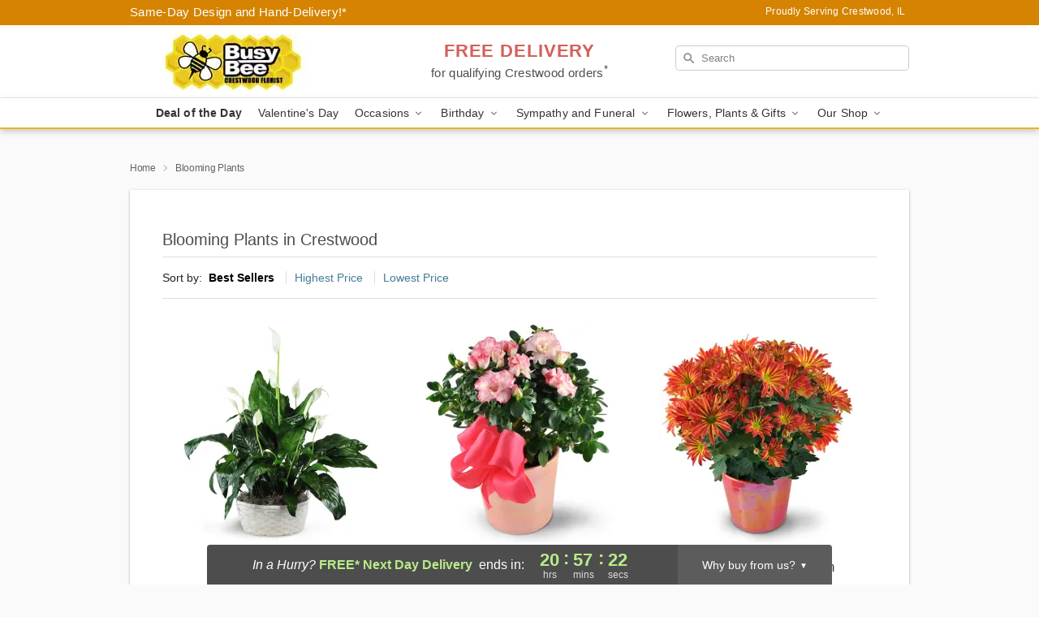

--- FILE ---
content_type: text/html; charset=UTF-8
request_url: https://www.busybeecrestwoodflorist.com/blooming-plants
body_size: 17905
content:
<!DOCTYPE html>
<html lang="en">

<head>
  <meta charset="UTF-8">
<meta name="msvalidate.01" content="" />
<meta name="verify-v1" content="1n5zYs6BphrRNEI-GNaRCO-zG3Q0_aTSSwONo9QJJVU" />
<meta name="google-site-verification" content="1n5zYs6BphrRNEI-GNaRCO-zG3Q0_aTSSwONo9QJJVU" />
<meta name="y_key" content="" />
<meta http-equiv="X-UA-Compatible" content="IE=edge" />
<meta http-equiv="Cache-Control" content="max-age=86400" />
<meta name="description" content="Order blooming plant delivery from Busy Bee Crestwood Florist in Crestwood, IL. Same-day delivery for flowering plants in Crestwood." />
<meta id="viewport" name="viewport" content="width=device-width, initial-scale=1">
<meta http-equiv="Content-Language" content="en-us" />  <link rel="preconnect" href="https://www.lovingly.com/" crossorigin> <link rel="dns-prefetch" href="https://www.lovingly.com/"><link rel="preconnect" href="https://res.cloudinary.com/" crossorigin> <link rel="dns-prefetch" href="https://res.cloudinary.com/"><link rel="preconnect" href="https://www.google.com/" crossorigin> <link rel="dns-prefetch" href="https://www.google.com/"><link rel="preconnect" href="https://fonts.gstatic.com/" crossorigin> <link rel="dns-prefetch" href="https://fonts.gstatic.com/"><link rel="preconnect" href="https://maps.google.com/" crossorigin> <link rel="dns-prefetch" href="https://maps.google.com/"><link rel="preconnect" href="https://ajax.googleapis.com/" crossorigin> <link rel="dns-prefetch" href="https://ajax.googleapis.com/"><link rel="preconnect" href="https://fonts.gstatic.com/" crossorigin> <link rel="dns-prefetch" href="https://fonts.gstatic.com/">
  
  <meta property="og:url" content="https://www.busybeecrestwoodflorist.com/blooming-plants" />
<meta property="og:type" content="website" />
<meta property="og:title" content="Blooming Plants in Crestwood, IL - Busy Bee Crestwood Florist" />
<meta property="og:description" content="Order blooming plant delivery from Busy Bee Crestwood Florist in Crestwood, IL. Same-day delivery for flowering plants in Crestwood." />
 
<meta property="og:image" content="http://res.cloudinary.com/ufn/image/upload/f_auto,q_auto,fl_progressive,w_375,h_264/ValentinesDay_BloomingwithLove_h-120_size-375_lang-EN_hmdrhj" />

<meta property="og:image:secure_url" content="https://res.cloudinary.com/ufn/image/upload/f_auto,q_auto,fl_progressive,w_375,h_264/ValentinesDay_BloomingwithLove_h-120_size-375_lang-EN_hmdrhj" />


<!-- Twitter cards -->

<meta name="twitter:card" content="summary_large_image">
<meta name="twitter:site" content="https://www.busybeecrestwoodflorist.com/blooming-plants">
<meta name="twitter:creator" content="">
<meta name="twitter:title" content="Blooming Plants in Crestwood, IL - Busy Bee Crestwood Florist">
<meta name="twitter:description" content="Order blooming plant delivery from Busy Bee Crestwood Florist in Crestwood, IL. Same-day delivery for flowering plants in Crestwood.">
<meta name="twitter:image" content="ValentinesDay_BloomingwithLove_h-120_size-375_lang-EN_hmdrhjValentinesDay_BloomingwithLove_h-120_size-375_lang-EN_hmdrhj">
  
    <link rel="canonical" href="https://www.busybeecrestwoodflorist.com/blooming-plants" />

  <!-- secure Fav and touch icons -->
<link rel="apple-touch-icon" sizes="57x57" href="https://res.cloudinary.com/ufn/image/upload/c_pad,h_57,w_57,fl_progressive,f_auto,q_auto/v1654277644/lovingly-logos/lovingly-favicon.ico">
<link rel="apple-touch-icon" sizes="114x114" href="https://res.cloudinary.com/ufn/image/upload/c_pad,h_114,w_114,fl_progressive,f_auto,q_auto/v1654277644/lovingly-logos/lovingly-favicon.ico">
<link rel="apple-touch-icon" sizes="72x72" href="https://res.cloudinary.com/ufn/image/upload/c_pad,h_72,w_72,fl_progressive,f_auto,q_auto/v1654277644/lovingly-logos/lovingly-favicon.ico">
<link rel="apple-touch-icon-precomposed" href="https://res.cloudinary.com/ufn/image/upload/c_pad,h_57,w_57,fl_progressive,f_auto,q_auto/v1654277644/lovingly-logos/lovingly-favicon.ico">
<link rel="shortcut icon" href="https://res.cloudinary.com/ufn/image/upload/c_scale,h_15,w_15,fl_progressive,f_auto,q_auto/v1654277644/lovingly-logos/lovingly-favicon.ico">

  <title>
    Blooming Plants in Crestwood, IL - Busy Bee Crestwood Florist  </title>

    <script>
  window.storeCurrency = 'USD';
  </script>

    

<script>


var jsdata = {"gtm_code":"GTM-PTBBP8FF","site_identifier":"www.busybeecrestwoodflorist.com","site_ga4_id":"G-CRGGRWK8NT"};

// Initialize the data layer with site identifier and optional GA4/AdWords IDs
window.dataLayer = window.dataLayer || [];
var dataLayerInit = {
  'site_identifier': jsdata.site_identifier
};

// Add GA4 ID if available
if (jsdata.site_ga4_id) {
  dataLayerInit['site_ga4_id'] = jsdata.site_ga4_id;
}

// Add AdWords conversion ID if available
if (jsdata.site_adwords_id) {
  dataLayerInit['site_adwords_id'] = jsdata.site_adwords_id;
}

window.dataLayer.push(dataLayerInit);

// Google Tag Manager
(function(w,d,s,l,i){w[l]=w[l]||[];w[l].push({'gtm.start':
new Date().getTime(),event:'gtm.js'});var f=d.getElementsByTagName(s)[0],
j=d.createElement(s),dl=l!='dataLayer'?'&l='+l:'';j.async=true;j.src=
'https://gtm.lovingly.com/gtm.js?id='+i+dl;f.parentNode.insertBefore(j,f);
})(window,document,'script','dataLayer',jsdata.gtm_code);
// End Google Tag Manager

</script>
  <link rel='stylesheet' href='/css/theme/gambit/gambit_category.css?v=1769105920'></link><link rel='preload' href='/css/theme/gambit/gambit_master.css?v=1769105920' as='style' onload='this.onload=null;this.rel="stylesheet"'></link><link rel='preload' href='/css/theme/gambit/gambit_skin_white_golden.css?v=1769105920' as='style' onload='this.onload=null;this.rel="stylesheet"'></link>
  
    <script type="application/ld+json">
{
    "@context": "https://schema.org",
    "@type": "Florist",
    "@id": "https://www.busybeecrestwoodflorist.com#business",
    "name": "Busy Bee Crestwood Florist",
    "url": "https://www.busybeecrestwoodflorist.com",
    "description": "Order blooming plant delivery from Busy Bee Crestwood Florist in Crestwood, IL. Same-day delivery for flowering plants in Crestwood.",
    "logo": "https://res.cloudinary.com/ufn/image/upload/v1512157259/1512157259511_10.jpg",
    "image": [
        "https://res.cloudinary.com/ufn/image/upload/v1487123135/thor_splash/spring/Spring_Mobile.jpg"
    ],
    "priceRange": "$$",
    "telephone": "+17083887190",
    "email": "wecare@busybeecrestwoodflorist.com",
    "currenciesAccepted": "USD",
    "acceptedPaymentMethod": [
        "Cash",
        "CreditCard"
    ],
    "address": {
        "@type": "PostalAddress",
        "streetAddress": "14115 S Cicero Ave",
        "addressLocality": "Crestwood",
        "addressRegion": "IL",
        "postalCode": "60418",
        "addressCountry": "US"
    },
    "geo": {
        "@type": "GeoCoordinates",
        "latitude": 41.635338,
        "longitude": -87.737622
    },
    "hasMap": "https://www.google.com/maps/dir/?api=1\u0026destination=41.63533800,-87.73762200\u0026travelmode=driving",
    "openingHours": [
        "Mo 09:00:00-17:00:00",
        "Tu 09:00:00-17:00:00",
        "We 09:00:00-17:00:00",
        "Th 09:00:00-17:00:00",
        "Fr 09:00:00-17:00:00",
        "Sa 09:00:00-17:00:00"
    ],
    "sameAs": [
        "https://g.page/r/CRw9yto_0s5FEAg/review",
        "https://www.facebook.com/BusyBeeCrestwood/",
        "https://www.pinterest.com/busybeenursery/",
        "https://g.page/r/CRw9yto_0s5FEAE"
    ],
    "contactPoint": {
        "@type": "ContactPoint",
        "contactType": "customer service",
        "telephone": "+17083887190",
        "email": "wecare@busybeecrestwoodflorist.com",
        "areaServed": "Crestwood IL",
        "availableLanguage": [
            "English"
        ]
    },
    "areaServed": {
        "@type": "AdministrativeArea",
        "name": "Crestwood, IL"
    },
    "makesOffer": [
        {
            "@type": "Offer",
            "name": "Florist\u0027s Choice Daily Deal",
            "price": "44.95",
            "priceCurrency": "USD",
            "availability": "https://schema.org/InStock",
            "url": "https://www.busybeecrestwoodflorist.com/flowers/florists-choice-daily-deal"
        },
        {
            "@type": "Offer",
            "name": "Same-Day Flower Delivery Service",
            "price": "0.00",
            "priceCurrency": "USD",
            "availability": "https://schema.org/InStock",
            "url": "https://www.busybeecrestwoodflorist.com/delivery-policy"
        }
    ]
}
</script>

  
</head>

<body class="body
       is-gray-background        white-skin">
    
<!-- Google Tag Manager (noscript) -->
<noscript><iframe src="https://gtm.lovingly.com/ns.html?id=GTM-PTBBP8FF"
height="0" width="0" style="display:none;visibility:hidden"></iframe></noscript>
<!-- End Google Tag Manager (noscript) -->

  <a class="main-content-link" href="#maincontent">Skip to main content</a>

  <div id="covidModal" role="dialog" aria-label="Covid-19 Modal" class="reveal-modal animated medium covid-modal" data-reveal>

  <p>For our<strong> freshest, most beautiful blooms, please shop our <a href="/flowers/florists-choice-daily-deal" title="Deal of the Day">Florist’s Choice</a> options,</strong> as we may be experiencing
      delays in receiving shipments of certain flower types.
  </p>

  <p>Please note that for all other orders, we may need to replace stems so we can deliver the freshest bouquet possible, and we may have to use a different vase.</p>

  <p>We promise to always deliver a  <strong>fresh, beautiful, and completely one-of-a-kind gift</strong> of the same or greater value as what you selected.<p>

  <p>Deliveries may also be impacted by COVID-19 restrictions. Rest assured that we are taking all recommended precautions to ensure customer satisfaction and safety.
    <br>
    <br>
    Delivery impacts may include:</p>
  <ul>
    <li>Restricted deliveries to hospitals or nursing homes </li>
    <li>Restricted deliveries to office buildings </li>
    <li>Restricted access to certain regional areas</li>
  </ul>

  <p>In addition, we may be using “no contact” delivery procedures. After confirming that the
    recipient is available to accept, their gift will be left at the door and the delivery driver will step back a
    safe distance to ensure they receive their gift.</p>

  <p>Please see our <a href="/about-us" aria-label="About Us">About Us</a> page for more details. We appreciate
        your understanding and support!</p>

  <a class="close-reveal-modal" aria-label="Close Covid-19 modal" tabindex="0" role="button">&#215;</a>

</div>

<div id="deliveryLaterModal" role="dialog" aria-label="Delivery Later Modal" aria-modal="true" class="reveal-modal animated medium covid-modal delivery-later-modal" data-reveal>

  <img class="delivery-later-modal__logo b-lazy" src="[data-uri]" data-src="https://res.cloudinary.com/ufn/image/upload/v1586371085/gift-now-logo_xqjmjz.svg" alt="Gift Now, Deliver Later logo">

  <div id="delivery-later-title" class="delivery-later-modal-title">Gift Now, Deliver Later</div>

  <p class="delivery-later-modal-subtitle">With <strong>Gift Now, Deliver Later</strong>, you'll send smiles twice! Here's how:</p>
  <img class="delivery-later-modal__small-image b-lazy" src="[data-uri]" data-src="https://res.cloudinary.com/ufn/image/upload/v1675263741/gift-card_yjh09i.svg" alt="Gift Card Logo">
  <p class="delivery-later-modal__instructions-copy">SMILE 1
  </p>
  <p>When you complete your purchase, your lucky recipient will instantly receive a surprise email that includes your card message and a picture of the flowers you chose.</p>
  <img class="delivery-later-modal__small-image b-lazy" src="[data-uri]" data-src="https://res.cloudinary.com/ufn/image/upload/v1675263852/Flowers_gsren6.svg" alt="Flowers logo">
  <p class="delivery-later-modal__instructions-copy">SMILE 2</p>

  <p>As soon as possible (usually within two weeks), we'll contact your recipient to schedule delivery of their gorgeous floral gift. Trust us, it'll be worth the wait! </p>

  <a class="close-reveal-modal" aria-label="Close Gift Now, Deliver Later modal" tabindex="0" role="button">&#215;</a>

</div>

<div id="alcoholModal" role="dialog" aria-label="Alcohol Modal" aria-modal="true" class="reveal-modal animated medium covid-modal" data-reveal>

  <p id="alcohol-modal-title"><strong>Wine for every occasion</strong></p>

  <p>We offer a wide-selection of premium wines to perfectly pair with your floral gift.</p>

  <p>Ordering a bottle (or two!) from our site is easy. Just make sure that:</p>
  <ul>
    <li>You're 21 or older</li>
    <li>The person picking up or receiving the delivery is 21 or older</li>
  </ul>

  <a class="close-reveal-modal" aria-label="Close alcohol modal" tabindex="0" role="button">&#215;</a>

</div>      <!-- Hidden trigger link for the modal -->
    <a href="#" data-reveal-id="coupon-modal" style="display: none;">Open Coupon Details</a>

    <div id="coupon-modal" class="reveal-modal animated small" data-reveal role="dialog" aria-label="coupon-modal-title" aria-modal="true">
        <div class="coupon-modal-content">
            <div class="coupon-modal-close">
                <div class="close-icon">
                    <a class="close-reveal-modal" aria-label="Close modal" tabindex="0" role="button">&#215;</a>
                </div>
            </div>
            <div class="coupon-modal-text">
                <p id="coupon-modal-title" class="banner-modal-content"></p>
            </div>
        </div>
    </div>

    <script>
        window.couponData = [];
    </script>

 
  
  
    <header id="stickyHeader">
            <div class="header__top-banner theme__background-color--dark">
        <div class="row">

          <div class="sticky__content">

            <!-- Sticky content -->
            <div class="sticky__store-name">
              <a class="JSVAR__lovingly-exclusive-override-slug" href="/" title="Busy Bee Crestwood Florist - Crestwood Flower Delivery" notranslate>
                Busy Bee Crestwood Florist              </a>
            </div>
            <div class="sticky__assurance">100% Florist-Designed and Hand-Delivered!</div>

          </div>

          <div class="header__text-container">
            <!-- Non-sticky content -->
            <div class="header__established">
              <a class="JSVAR__lovingly-exclusive-override-slug" href="/delivery-policy#:~:text=Same%20Day%20Delivery,-%3A" aria-label="Delivery Policy" title="Same-Day Design and Hand-Delivery!" target="_blank">
                Same-Day Design and Hand-Delivery!*
              </a>
            </div>

            <div class="header__phone-address">
                              <span id="proudly_serving" style="margin-right: 5px;"> 
                  Proudly Serving Crestwood, IL                                  </span>
                          </div>
          </div>

        </div>

      </div>

      <div class="header__solid-skin-container">

        <div class="row header__container">

          <div class="header">

            <!-- Left column -->
<div class="hide-for-small header__logo-container ieLogoContainer">

  <div>

    <a href="/" aria-label="Busy Bee Crestwood Florist" class="JSVAR__lovingly-exclusive-override-slug header__logo-image-container header__logo-text" id="fittext1" title="Busy Bee Crestwood Florist - Crestwood Flower Delivery">

      <figure><img loading="eager" alt="Flower delivery in Crestwood IL image" src="https://res.cloudinary.com/ufn/image/upload/c_pad,f_auto,q_auto,fl_progressive/1512157259511_10" /><figcaption>Busy Bee Crestwood Florist - Flower Delivery in Crestwood, IL</figcaption></figure>
    </a>
  </div>

</div>
            <!-- Center column -->
<div class="hide-for-small free-delivery__container ">

  
  <div class="free-delivery">

      <a href="#" title="Free Delivery Disclaimer" data-reveal-id="free-delivery-disclaimer"><strong>FREE DELIVERY</strong> <span>for qualifying Crestwood orders<sup>*</sup></span></a>
  </div>

  
</div>

            <!-- Right column -->
            <div class="hide-for-small header__right-column logo_vert_align ">

              <!-- Search Bar -->
<div class="search__container ">
  
  <form action="/categories/searchProds" role="search" class="search-form" id="search-form-desktop" method="get" accept-charset="utf-8">
  <input name="sr" class="search-field search-input left" aria-label="Search" placeholder="Search" id="search-input-gambit-desktop" type="text"/>
  <input type="hidden" name="s_en" id="search-endesktop"/>
  <input class="hide" aria-hidden="1" type="submit" value="Submit Search Form"/>
  <label class="placeholder-label" id="search-placeholder-fallback-desktop">Search</label>

</form>
</div><!--/search__container-->

            </div>

          </div>

        </div>

      </div>

      <!-- NAVIGATION -->
      
<section class="mobile-navigation-bar" id="mobile-navigation-bar">
  <div class="mobile-navigation-bar__toggle hide-mobile-nav">
    <div id="toggle-nav" class="hamburger hamburger--squeeze js-hamburger">
      <div class="hamburger-box">
        <div class="hamburger-inner"></div>
      </div>
    </div>
  </div>
  <div class="mobile-navigation-bar__name hide-mobile-nav">
    <a class="JSVAR__lovingly-exclusive-override-slug" title="Busy Bee Crestwood Florist" href="/">
      Busy Bee Crestwood Florist    </a>
  </div>
  <div class="mobile-navigation-bar__right-section hide-mobile-nav">
    <button id="searchIcon" type="submit" alt="Open search input">
    <img width="19" height="19" alt="search glass icon"
        src="https://res.cloudinary.com/ufn/image/upload/w_19,h_19,f_auto,q_auto/v1472224554/storefront_assets/search.png" />
</button>
    <!-- Back button : id backNext -->
<div class="back-next-button__container" id="backNext">
    <button type="button" role="button"  class="back-next-button" id="navBackButton">
        <img height="auto" src="https://res.cloudinary.com/ufn/image/upload/v1570470309/arrow_upward-24px_gjozgt.svg"
            alt="Back arrow" />
    </button>
</div>  </div>

  <div id="mobileSearchContainer" class="search-form__container hide-mobile-nav">
    <!-- Search Bar -->
<div class="search__container ">
  
  <form action="/categories/searchProds" role="search" class="search-form" id="search-form-mobile" method="get" accept-charset="utf-8">
  <input name="sr" class="search-field search-input left" aria-label="Search" placeholder="Search" id="search-input-gambit-mobile" type="text"/>
  <input type="hidden" name="s_en" id="search-enmobile"/>
  <input class="hide" aria-hidden="1" type="submit" value="Submit Search Form"/>
  <label class="placeholder-label" id="search-placeholder-fallback-mobile">Search</label>

</form>
</div><!--/search__container-->
  </div>

  <div class="mobile-navigation__side-list hide-mobile-nav" id="mobile-nav-sidebar">
    <ul>
      <li class="sr-only">Nav Menu</li>
    </ul>
  </div>

  <div role="navigation" id="mobile-nav-content" class="mobile-navigation__main-list hide-mobile-nav">
    <ul>
      <!-- DEAL OF THE DAY -->
      <li class="mobile-navigation__list-item promoted-product-link">
        <a href="/flowers/florists-choice-daily-deal" title="View Deal of the Day Product" class="mobile-navigation__deal-link JSVAR__lovingly-exclusive-override-slug" aria-label="Deal of the Day">Deal of the Day</a>      </li>

      <!-- FEATURED CATEGORY -->
                      <li class="mobile-navigation__list-item">
          <a href="/valentines-day" class="">Valentine's Day</a>        </li>
      
            
      <li class="mobile-navigation__list-item mobile-navigation__has-dropdown">
        <button type="button" role="button" aria-haspopup="true" aria-expanded="false" class="mobile-navigation__dropdown-button"
          data-ul="occasions">Occasions          <svg role="presentation" class="right-carat" xmlns="http://www.w3.org/2000/svg" width="24" height="24" viewBox="0 0 24 24">
            <path data-name="Path 731" d="M8.59,16.59,13.17,12,8.59,7.41,10,6l6,6-6,6Z" fill="#000" ></path>
            <path data-name="Path 732" d="M0,0H24V24H0Z" fill="none" ></path>
          </svg>
        </button>
        <ul id="occasions">
          
<ul class="navigation__dropdown-list split-column"><li><a href="/valentines-day" title="Visit the Valentine's Day category" class="">Valentine's Day</a></li><li><a href="/christmas" title="Visit the Christmas category" class="">Christmas</a></li><li><a href="/hanukkah" title="Visit the Hanukkah category" class="">Hanukkah</a></li><li><a href="/winter" title="Visit the Winter category" class="">Winter</a></li><li><a href="/birthday" title="Visit the Birthday category" class="">Birthday</a></li><li><a href="/sympathy-and-funeral" title="Visit the Sympathy and Funeral category" class="">Sympathy and Funeral</a></li><li><a href="/any-occasion" title="Visit the Any Occasion category" class="">Any Occasion</a></li><li><a href="/love-and-romance" title="Visit the Love and Romance category" class="">Love and Romance</a></li><li><a href="/thinking-of-you" title="Visit the Thinking of You category" class="">Thinking of You</a></li><li><a href="/im-sorry-flowers" title="Visit the I'm Sorry Flowers category" class="">I'm Sorry Flowers</a></li><li><a href="/new-baby" title="Visit the New Baby category" class="">New Baby</a></li><li><a href="/get-well" title="Visit the Get Well category" class="">Get Well</a></li><li><a href="/anniversary" title="Visit the Anniversary category" class="">Anniversary</a></li><li><a href="/just-because" title="Visit the Just Because category" class="">Just Because</a></li><li><a href="/thank-you" title="Visit the Thank You category" class="">Thank You</a></li><li><a href="/congratulations" title="Visit the Congratulations category" class="">Congratulations</a></li><li><a href="/business-gifting" title="Visit the Business Gifting category" class="">Business Gifting</a></li></ul>
        </ul>
      </li>
            
      <li class="mobile-navigation__list-item mobile-navigation__has-dropdown">
        <button type="button" role="button" aria-haspopup="true" aria-expanded="false" class="mobile-navigation__dropdown-button"
          data-ul="birthday">Birthday          <svg role="presentation" class="right-carat" xmlns="http://www.w3.org/2000/svg" width="24" height="24" viewBox="0 0 24 24">
            <path data-name="Path 731" d="M8.59,16.59,13.17,12,8.59,7.41,10,6l6,6-6,6Z" fill="#000" ></path>
            <path data-name="Path 732" d="M0,0H24V24H0Z" fill="none" ></path>
          </svg>
        </button>
        <ul id="birthday">
          
<ul class="navigation__dropdown-list "><li><a href="/birthday" title="Visit the All Birthday category" class="">All Birthday</a></li><li><a href="/birthday-for-friend" title="Visit the Birthday for Friend category" class="">Birthday for Friend</a></li><li><a href="/birthday-for-her" title="Visit the Birthday for Her category" class="">Birthday for Her</a></li><li><a href="/birthday-for-mom" title="Visit the Birthday for Mom category" class="">Birthday for Mom</a></li><li><a href="/birthday-for-colleague" title="Visit the Birthday for Colleague category" class="">Birthday for Colleague</a></li><li><a href="/birthday-for-him" title="Visit the Birthday for Him category" class="">Birthday for Him</a></li></ul>
        </ul>
      </li>
            
      <li class="mobile-navigation__list-item mobile-navigation__has-dropdown">
        <button type="button" role="button" aria-haspopup="true" aria-expanded="false" class="mobile-navigation__dropdown-button"
          data-ul="sympathy_and_funeral">Sympathy and Funeral          <svg role="presentation" class="right-carat" xmlns="http://www.w3.org/2000/svg" width="24" height="24" viewBox="0 0 24 24">
            <path data-name="Path 731" d="M8.59,16.59,13.17,12,8.59,7.41,10,6l6,6-6,6Z" fill="#000" ></path>
            <path data-name="Path 732" d="M0,0H24V24H0Z" fill="none" ></path>
          </svg>
        </button>
        <ul id="sympathy_and_funeral">
          
<ul class="navigation__dropdown-list split-column"><li><a href="/sympathy-and-funeral" title="Visit the All Sympathy and Funeral category" class="">All Sympathy and Funeral</a></li><li><a href="/funeral-sprays-and-wreaths" title="Visit the Funeral Sprays and Wreaths category" class="">Funeral Sprays and Wreaths</a></li><li><a href="/funeral-service-flowers" title="Visit the Funeral Service Flowers category" class="">Funeral Service Flowers</a></li><li><a href="/sympathy-for-home-or-office" title="Visit the Sympathy for Home or Office category" class="">Sympathy for Home or Office</a></li><li><a href="/sympathy-plants" title="Visit the Sympathy Plants category" class="">Sympathy Plants</a></li><li><a href="/loss-of-a-pet" title="Visit the Loss of a Pet category" class="">Loss of a Pet</a></li></ul>
        </ul>
      </li>
            
      <li class="mobile-navigation__list-item mobile-navigation__has-dropdown">
        <button type="button" role="button" aria-haspopup="true" aria-expanded="false" class="mobile-navigation__dropdown-button"
          data-ul="flowers__plants___gifts">Flowers, Plants & Gifts          <svg role="presentation" class="right-carat" xmlns="http://www.w3.org/2000/svg" width="24" height="24" viewBox="0 0 24 24">
            <path data-name="Path 731" d="M8.59,16.59,13.17,12,8.59,7.41,10,6l6,6-6,6Z" fill="#000" ></path>
            <path data-name="Path 732" d="M0,0H24V24H0Z" fill="none" ></path>
          </svg>
        </button>
        <ul id="flowers__plants___gifts">
          
<ul class="navigation__dropdown-list triple-column"><li class="navigation__subnav-list"><div class="navigation__dropdown-title">Flower Type</div><ul class="navigation__dropdown-list"><li><a href="/tulips" title="Visit the Tulips category" class="">Tulips</a></li><li><a href="/sunflowers" title="Visit the Sunflowers category" class="">Sunflowers</a></li><li><a href="/orchids" title="Visit the Orchids category" class="">Orchids</a></li><li><a href="/lilies" title="Visit the Lilies category" class="">Lilies</a></li><li><a href="/roses" title="Visit the Roses category" class="">Roses</a></li></ul></li><li class="navigation__subnav-list"><div class="navigation__dropdown-title">Plants</div><ul class="navigation__dropdown-list"><li><a href="/green-plants" title="Visit the Green Plants category" class="">Green Plants</a></li><li><a href="/blooming-plants" title="Visit the Blooming Plants category" class="">Blooming Plants</a></li></ul></li><li class="navigation__subnav-list"><div class="navigation__dropdown-title">Color</div><ul class="navigation__dropdown-list"><li><a href="/purple" title="Visit the Purple category" class="">Purple</a></li><li><a href="/pink" title="Visit the Pink category" class="">Pink</a></li><li><a href="/mixed" title="Visit the Mixed category" class="">Mixed</a></li><li><a href="/yellow" title="Visit the Yellow category" class="">Yellow</a></li><li><a href="/white" title="Visit the White category" class="">White</a></li><li><a href="/green" title="Visit the Green category" class="">Green</a></li><li><a href="/orange" title="Visit the Orange category" class="">Orange</a></li><li><a href="/red" title="Visit the Red category" class="">Red</a></li><li><a href="/blue" title="Visit the Blue category" class="">Blue</a></li></ul></li><li class="navigation__subnav-list"><div class="navigation__dropdown-title">Collections</div><ul class="navigation__dropdown-list"><li><a href="/premium-collection" title="Visit the Premium Collection category" class="">Premium Collection</a></li><li><a href="/modern" title="Visit the Modern category" class="">Modern</a></li><li><a href="/value-flowers-gifts" title="Visit the Value Flowers & Gifts category" class="">Value Flowers & Gifts</a></li></ul></li><li class="navigation__subnav-list"><div class="navigation__dropdown-title">By Price</div><ul class="navigation__dropdown-list"><li><a href="/flowers-under-50" title="Visit the Flowers Under $50 category" class="">Flowers Under $50</a></li><li><a href="/flowers-50-to-60" title="Visit the Flowers $50 to $60 category" class="">Flowers $50 to $60</a></li><li><a href="/flowers-60-to-80" title="Visit the Flowers $60 to $80 category" class="">Flowers $60 to $80</a></li><li><a href="/flowers-over-80" title="Visit the Flowers Over $80 category" class="">Flowers Over $80</a></li></ul></li></ul>
        </ul>
      </li>
      
      <li class="mobile-navigation__list-item mobile-navigation__has-dropdown">
        <button type="button" role="button" aria-haspopup="true" aria-expanded="false" data-ul="our-shop" class="mobile-navigation__dropdown-button" title="Learn more about our shop">
          OUR SHOP
          <svg role="presentation" class="right-carat" xmlns="http://www.w3.org/2000/svg" width="24" height="24" viewBox="0 0 24 24">
            <path id="Path_731" data-name="Path 731" d="M8.59,16.59,13.17,12,8.59,7.41,10,6l6,6-6,6Z" fill="#000" />
            <path id="Path_732" data-name="Path 732" d="M0,0H24V24H0Z" fill="none" />
          </svg>
        </button>
        <ul id="our-shop">
          <li><a title="Visit Delivery Policy" href="/delivery-policy">Delivery Policy</a></li>          <li>
            <a href="/about-us">About Us</a>          </li>
          
                      <div class="navigation__dropdown-title">Flower Delivery</div>
            <ul class="navigation__dropdown-list">
              <li><a title="Flower Delivery in Oak Forest, IL" aria-label="Flower Delivery in Oak Forest, IL" href="/flower-delivery/il/oak-forest">Oak Forest, IL</a></li><li><a title="Flower Delivery in Alsip, IL" aria-label="Flower Delivery in Alsip, IL" href="/flower-delivery/il/alsip">Alsip, IL</a></li><li><a title="Flower Delivery in Midlothian, IL" aria-label="Flower Delivery in Midlothian, IL" href="/flower-delivery/il/midlothian">Midlothian, IL</a></li><li><a title="Flower Delivery in Robbins, IL" aria-label="Flower Delivery in Robbins, IL" href="/flower-delivery/il/robbins">Robbins, IL</a></li><li><a title="Flower Delivery in Posen, IL" aria-label="Flower Delivery in Posen, IL" href="/flower-delivery/il/posen">Posen, IL</a></li><li><a title="Flower Delivery in Chicago, IL" aria-label="Flower Delivery in Chicago, IL" href="/flower-delivery/il/chicago">Chicago, IL</a></li><li><a title="Flower Delivery in Tinley Park, IL" aria-label="Flower Delivery in Tinley Park, IL" href="/flower-delivery/il/tinley-park">Tinley Park, IL</a></li><li><a title="Flower Delivery in Orland Park, IL" aria-label="Flower Delivery in Orland Park, IL" href="/flower-delivery/il/orland-park">Orland Park, IL</a></li><li><a title="Flower Delivery in Oak Lawn, IL" aria-label="Flower Delivery in Oak Lawn, IL" href="/flower-delivery/il/oak-lawn">Oak Lawn, IL</a></li><li><a title="Flower Delivery in Harvey, IL" aria-label="Flower Delivery in Harvey, IL" href="/flower-delivery/il/harvey">Harvey, IL</a></li>            </ul>
                    
        </ul>
      </li>

    </ul>
  </div>

  <!-- Mobile View -->
<div role="timer" class="countdown-timer__mobile show-for-small hide-force" id="countdownTimerv2ContainerMobile">
    <a href="#" title="Free Delivery Disclaimer" data-reveal-id="free-delivery-disclaimer">
        <div class="inner">

      <strong>
                <span class="free-tag">FREE*</span>
                <span id="deliveryDayTextMobile"></span>
      </strong>

      <div class="right-side-timer">
        <span class="small">&nbsp;Ends in:&nbsp;</span>
        <div id="countdownTimerv2Mobile" class="timer-mobile" notranslate></div>
      </div>
    </div>

      </a>
  </div>
</section>
<nav role="navigation" class="navigation theme__border-color--medium"
  id="topbar">
  <ul class="navigation__main-list">

    <!-- DEAL OF THE DAY -->
    <li class="navigation__main-link no-dropdown promoted-product-link">
      <strong>
        <a href="/flowers/florists-choice-daily-deal" title="View Deal of the Day Product" class="navigation__main-link-item JSVAR__lovingly-exclusive-override-slug" aria-label="Deal of the Day">Deal of the Day</a>      </strong>
    </li>

    <!-- FEATURED CATEGORY -->
                  <li class="navigation__main-link no-dropdown">
          <a href="/valentines-day" class="navigation__main-link-item ">Valentine's Day</a>        </li>
    
          
      <!-- Inject Sympathy Funeral category into this place -->
                                  <!-- <li class="navigation__main-link no-dropdown"> -->
                      <!-- </li> -->
              
      <li class="navigation__main-link navigation__has-dropdown">
        <button type="button" role="button" aria-haspopup="true" aria-expanded="false" class="navigation__main-link-item">Occasions <img
            class="b-lazy carat" src=[data-uri]
            data-src="https://res.cloudinary.com/ufn/image/upload/v1571166165/down-carat_lpniwv"
            alt="Dropdown down carat" /></button>
        <div class="navigation__dropdown">
          <div class="navigation__dropdown-content">
            <div class="navigation__dropdown-list-wrapper">
              <div class="navigation__dropdown-title">Occasions</div>
              
<ul class="navigation__dropdown-list split-column"><li><a href="/valentines-day" title="Visit the Valentine's Day category" class="">Valentine's Day</a></li><li><a href="/christmas" title="Visit the Christmas category" class="">Christmas</a></li><li><a href="/hanukkah" title="Visit the Hanukkah category" class="">Hanukkah</a></li><li><a href="/winter" title="Visit the Winter category" class="">Winter</a></li><li><a href="/birthday" title="Visit the Birthday category" class="">Birthday</a></li><li><a href="/sympathy-and-funeral" title="Visit the Sympathy and Funeral category" class="">Sympathy and Funeral</a></li><li><a href="/any-occasion" title="Visit the Any Occasion category" class="">Any Occasion</a></li><li><a href="/love-and-romance" title="Visit the Love and Romance category" class="">Love and Romance</a></li><li><a href="/thinking-of-you" title="Visit the Thinking of You category" class="">Thinking of You</a></li><li><a href="/im-sorry-flowers" title="Visit the I'm Sorry Flowers category" class="">I'm Sorry Flowers</a></li><li><a href="/new-baby" title="Visit the New Baby category" class="">New Baby</a></li><li><a href="/get-well" title="Visit the Get Well category" class="">Get Well</a></li><li><a href="/anniversary" title="Visit the Anniversary category" class="">Anniversary</a></li><li><a href="/just-because" title="Visit the Just Because category" class="">Just Because</a></li><li><a href="/thank-you" title="Visit the Thank You category" class="">Thank You</a></li><li><a href="/congratulations" title="Visit the Congratulations category" class="">Congratulations</a></li><li><a href="/business-gifting" title="Visit the Business Gifting category" class="">Business Gifting</a></li></ul>            </div>
            <div class="navigation__dropdown-divider"></div>
            <div class="navigation__dropdown-promo">
              <a href="/flowers/florists-choice-daily-deal" class="navigation__dropdown-promo-link" aria-label="Deal of the Day"><img alt="Your expert designer will create a unique hand-crafted arrangement." width="304" height="140" src="https://res.cloudinary.com/ufn/image/upload/f_auto,q_auto,fl_progressive,w_304,h_140/Covid-Desktop-Nav-Banner_ynp9ab"></a>            </div>
          </div>
        </div>
      </li>
          
      <!-- Inject Sympathy Funeral category into this place -->
                                  <!-- <li class="navigation__main-link no-dropdown"> -->
                      <!-- </li> -->
              
      <li class="navigation__main-link navigation__has-dropdown">
        <button type="button" role="button" aria-haspopup="true" aria-expanded="false" class="navigation__main-link-item">Birthday <img
            class="b-lazy carat" src=[data-uri]
            data-src="https://res.cloudinary.com/ufn/image/upload/v1571166165/down-carat_lpniwv"
            alt="Dropdown down carat" /></button>
        <div class="navigation__dropdown">
          <div class="navigation__dropdown-content">
            <div class="navigation__dropdown-list-wrapper">
              <div class="navigation__dropdown-title">Birthday</div>
              
<ul class="navigation__dropdown-list split-column"><li><a href="/birthday" title="Visit the All Birthday category" class="">All Birthday</a></li><li><a href="/birthday-for-friend" title="Visit the Birthday for Friend category" class="">Birthday for Friend</a></li><li><a href="/birthday-for-her" title="Visit the Birthday for Her category" class="">Birthday for Her</a></li><li><a href="/birthday-for-mom" title="Visit the Birthday for Mom category" class="">Birthday for Mom</a></li><li><a href="/birthday-for-colleague" title="Visit the Birthday for Colleague category" class="">Birthday for Colleague</a></li><li><a href="/birthday-for-him" title="Visit the Birthday for Him category" class="">Birthday for Him</a></li></ul>            </div>
            <div class="navigation__dropdown-divider"></div>
            <div class="navigation__dropdown-promo">
              <a href="/flowers/florists-choice-daily-deal" class="navigation__dropdown-promo-link" aria-label="Deal of the Day"><img alt="Your expert designer will create a unique hand-crafted arrangement." width="304" height="140" src="https://res.cloudinary.com/ufn/image/upload/f_auto,q_auto,fl_progressive,w_304,h_140/Covid-Desktop-Nav-Banner_ynp9ab"></a>            </div>
          </div>
        </div>
      </li>
          
      <!-- Inject Sympathy Funeral category into this place -->
                                  <!-- <li class="navigation__main-link no-dropdown"> -->
                      <!-- </li> -->
              
      <li class="navigation__main-link navigation__has-dropdown">
        <button type="button" role="button" aria-haspopup="true" aria-expanded="false" class="navigation__main-link-item">Sympathy and Funeral <img
            class="b-lazy carat" src=[data-uri]
            data-src="https://res.cloudinary.com/ufn/image/upload/v1571166165/down-carat_lpniwv"
            alt="Dropdown down carat" /></button>
        <div class="navigation__dropdown">
          <div class="navigation__dropdown-content">
            <div class="navigation__dropdown-list-wrapper">
              <div class="navigation__dropdown-title">Sympathy and Funeral</div>
              
<ul class="navigation__dropdown-list split-column"><li><a href="/sympathy-and-funeral" title="Visit the All Sympathy and Funeral category" class="">All Sympathy and Funeral</a></li><li><a href="/funeral-sprays-and-wreaths" title="Visit the Funeral Sprays and Wreaths category" class="">Funeral Sprays and Wreaths</a></li><li><a href="/funeral-service-flowers" title="Visit the Funeral Service Flowers category" class="">Funeral Service Flowers</a></li><li><a href="/sympathy-for-home-or-office" title="Visit the Sympathy for Home or Office category" class="">Sympathy for Home or Office</a></li><li><a href="/sympathy-plants" title="Visit the Sympathy Plants category" class="">Sympathy Plants</a></li><li><a href="/loss-of-a-pet" title="Visit the Loss of a Pet category" class="">Loss of a Pet</a></li></ul>            </div>
            <div class="navigation__dropdown-divider"></div>
            <div class="navigation__dropdown-promo">
              <a href="/flowers/florists-choice-daily-deal" class="navigation__dropdown-promo-link" aria-label="Deal of the Day"><img alt="Your expert designer will create a unique hand-crafted arrangement." width="304" height="140" src="https://res.cloudinary.com/ufn/image/upload/f_auto,q_auto,fl_progressive,w_304,h_140/Covid-Desktop-Nav-Banner_ynp9ab"></a>            </div>
          </div>
        </div>
      </li>
          
      <!-- Inject Sympathy Funeral category into this place -->
                                  <!-- <li class="navigation__main-link no-dropdown"> -->
                      <!-- </li> -->
              
      <li class="navigation__main-link navigation__has-dropdown">
        <button type="button" role="button" aria-haspopup="true" aria-expanded="false" class="navigation__main-link-item">Flowers, Plants & Gifts <img
            class="b-lazy carat" src=[data-uri]
            data-src="https://res.cloudinary.com/ufn/image/upload/v1571166165/down-carat_lpniwv"
            alt="Dropdown down carat" /></button>
        <div class="navigation__dropdown">
          <div class="navigation__dropdown-content">
            <div class="navigation__dropdown-list-wrapper">
              <div class="navigation__dropdown-title"></div>
              
<ul class="navigation__dropdown-list triple-column"><li class="navigation__subnav-list"><div class="navigation__dropdown-title">Flower Type</div><ul class="navigation__dropdown-list"><li><a href="/tulips" title="Visit the Tulips category" class="">Tulips</a></li><li><a href="/sunflowers" title="Visit the Sunflowers category" class="">Sunflowers</a></li><li><a href="/orchids" title="Visit the Orchids category" class="">Orchids</a></li><li><a href="/lilies" title="Visit the Lilies category" class="">Lilies</a></li><li><a href="/roses" title="Visit the Roses category" class="">Roses</a></li></ul></li><li class="navigation__subnav-list"><div class="navigation__dropdown-title">Plants</div><ul class="navigation__dropdown-list"><li><a href="/green-plants" title="Visit the Green Plants category" class="">Green Plants</a></li><li><a href="/blooming-plants" title="Visit the Blooming Plants category" class="">Blooming Plants</a></li></ul></li><li class="navigation__subnav-list"><div class="navigation__dropdown-title">Color</div><ul class="navigation__dropdown-list"><li><a href="/purple" title="Visit the Purple category" class="">Purple</a></li><li><a href="/pink" title="Visit the Pink category" class="">Pink</a></li><li><a href="/mixed" title="Visit the Mixed category" class="">Mixed</a></li><li><a href="/yellow" title="Visit the Yellow category" class="">Yellow</a></li><li><a href="/white" title="Visit the White category" class="">White</a></li><li><a href="/green" title="Visit the Green category" class="">Green</a></li><li><a href="/orange" title="Visit the Orange category" class="">Orange</a></li><li><a href="/red" title="Visit the Red category" class="">Red</a></li><li><a href="/blue" title="Visit the Blue category" class="">Blue</a></li></ul></li><li class="navigation__subnav-list"><div class="navigation__dropdown-title">Collections</div><ul class="navigation__dropdown-list"><li><a href="/premium-collection" title="Visit the Premium Collection category" class="">Premium Collection</a></li><li><a href="/modern" title="Visit the Modern category" class="">Modern</a></li><li><a href="/value-flowers-gifts" title="Visit the Value Flowers & Gifts category" class="">Value Flowers & Gifts</a></li></ul></li><li class="navigation__subnav-list"><div class="navigation__dropdown-title">By Price</div><ul class="navigation__dropdown-list"><li><a href="/flowers-under-50" title="Visit the Flowers Under $50 category" class="">Flowers Under $50</a></li><li><a href="/flowers-50-to-60" title="Visit the Flowers $50 to $60 category" class="">Flowers $50 to $60</a></li><li><a href="/flowers-60-to-80" title="Visit the Flowers $60 to $80 category" class="">Flowers $60 to $80</a></li><li><a href="/flowers-over-80" title="Visit the Flowers Over $80 category" class="">Flowers Over $80</a></li></ul></li></ul>            </div>
            <div class="navigation__dropdown-divider"></div>
            <div class="navigation__dropdown-promo">
              <a href="/flowers/florists-choice-daily-deal" class="navigation__dropdown-promo-link" aria-label="Deal of the Day"><img alt="Your expert designer will create a unique hand-crafted arrangement." width="304" height="140" src="https://res.cloudinary.com/ufn/image/upload/f_auto,q_auto,fl_progressive,w_304,h_140/Covid-Desktop-Nav-Banner_ynp9ab"></a>            </div>
          </div>
        </div>
      </li>
    
    <li class="navigation__main-link navigation__has-dropdown navigation__cms-dropdown split-column">
      <button type="button" role="button" aria-haspopup="true" aria-expanded="false" class="navigation__main-link-item">Our Shop <img class="b-lazy carat"
          src=[data-uri]
          data-src="https://res.cloudinary.com/ufn/image/upload/v1571166165/down-carat_lpniwv"
          alt="Dropdown down carat" /></button>
      <div class="navigation__dropdown">
        <div class="navigation__dropdown-content geo-landing">
          <ul class="navigation__dropdown-list cms-column">
            <li>
              <a href="/about-us" title="About our shop">About Us</a>            </li>
            <li>
              <a href="/delivery-policy" aria-label="Delivery Policy">Delivery &amp; Substitution
                Policy</a>
            </li>
            <li>
              <a href="/flowers" aria-label="All Flowers & Gifts">All Flowers & Gifts</a>
            </li>
                      </ul>
                        <div class="navigation__dropdown-title geo-landing-locations">
                Flower Delivery
                <ul class="navigation__dropdown-list">
                <li><a title="Flower Delivery in Oak Forest, IL" aria-label="Flower Delivery in Oak Forest, IL" href="/flower-delivery/il/oak-forest">Oak Forest, IL</a></li><li><a title="Flower Delivery in Alsip, IL" aria-label="Flower Delivery in Alsip, IL" href="/flower-delivery/il/alsip">Alsip, IL</a></li><li><a title="Flower Delivery in Midlothian, IL" aria-label="Flower Delivery in Midlothian, IL" href="/flower-delivery/il/midlothian">Midlothian, IL</a></li><li><a title="Flower Delivery in Robbins, IL" aria-label="Flower Delivery in Robbins, IL" href="/flower-delivery/il/robbins">Robbins, IL</a></li><li><a title="Flower Delivery in Posen, IL" aria-label="Flower Delivery in Posen, IL" href="/flower-delivery/il/posen">Posen, IL</a></li><li><a title="Flower Delivery in Chicago, IL" aria-label="Flower Delivery in Chicago, IL" href="/flower-delivery/il/chicago">Chicago, IL</a></li><li><a title="Flower Delivery in Tinley Park, IL" aria-label="Flower Delivery in Tinley Park, IL" href="/flower-delivery/il/tinley-park">Tinley Park, IL</a></li><li><a title="Flower Delivery in Orland Park, IL" aria-label="Flower Delivery in Orland Park, IL" href="/flower-delivery/il/orland-park">Orland Park, IL</a></li><li><a title="Flower Delivery in Oak Lawn, IL" aria-label="Flower Delivery in Oak Lawn, IL" href="/flower-delivery/il/oak-lawn">Oak Lawn, IL</a></li><li><a title="Flower Delivery in Harvey, IL" aria-label="Flower Delivery in Harvey, IL" href="/flower-delivery/il/harvey">Harvey, IL</a></li>                </ul>
              </div>
            
          <div class="navigation__dropdown-divider"></div>
          <div class="navigation__dropdown-promo">
            <a href="/flowers/florists-choice-daily-deal" class="navigation__dropdown-promo-link" aria-label="Deal of the Day"><img alt="Your expert designer will create a unique hand-crafted arrangement." width="304" height="140" src="https://res.cloudinary.com/ufn/image/upload/f_auto,q_auto,fl_progressive,w_304,h_140/Covid-Desktop-Nav-Banner_ynp9ab"></a>          </div>
        </div>
      </div>
    </li>

  </ul>

</nav>
    </header>
    <!-- End solid header container -->

          <!-- Desktop Version -->
<div role="timer" class="countdown-timer hide-for-small hide-force" id="countdownTimerv2ContainerDesktop">
  <div class="countdown-timer__top-container" id="toggleBlock">
    <div class="timer-container">
      <div class="inner">
        <div class="text">
          <em>
            <span id="deliveryDayPreText"></span>
          </em> 
            <strong>
            FREE*            <span id="deliveryDayTextDesktop"></span>
            </strong>&nbsp;ends in:&nbsp;
        </div>
        <div class="timer" id="countdownTimerv2Desktop">

        </div>
      </div>
    </div>
    <div class="assurance-container">
      Why buy from us?&nbsp;
      <span class="toggle-icon__close" id="toggleIconClose">&#x25b2;</span>
      <span class="toggle-icon__open" id="toggleIconOpen">&#x25bc;</span>
    </div>
  </div>
  <div class="countdown-timer__satisfaction-container" id="satisfactionBottomContainer">
    <div class="row">
      <div class="column">
        <div class="section-block">
          <div class="poa__section"><div class="poa__attention">100%</div><div class="poa__secondary">SATISFACTION <br> GUARANTEE</div></div>
        </div>
      </div>
        <div class="column">
          <div class="section-block">
            <div class="poa__section">
              <div class="poa__attention">REAL</div>
              <div class="poa__secondary">WE ARE A REAL
                <br/>LOCAL FLORIST
              </div>
            </div>
          </div>
        </div>
      <div class="column">
        <div class="section-block">
          <div class="poa__section"><div class="poa__attention">100%</div><div class="poa__secondary">FLORIST DESIGNED <br> AND HAND DELIVERED</div></div>
        </div>
      </div>
    </div>
          <div class="disclaimer-text">
      * Free local delivery is available for local online orders only. For orders being sent outside of our local delivery zone,
        a delivery fee based on the recipient’s address will be calculated during checkout.
      </div>
      </div>
</div>
    
    <!-- Start CONTENT-->
    <main id="maincontent"
      class=" ">
      <script src="/js/category-faq-min.js" defer></script><section class="row storefrontWrap">
      <h1 class="sr-only">Blooming Plants in Crestwood</h1>
    
<nav class="breadcrumbs" aria-label="Breadcrumb"><div class="breadcrumb-list"><span class="breadcrumb-item"><a href="/">Home</a></span><span class="breadcrumb-separator" aria-hidden="true"><svg xmlns="http://www.w3.org/2000/svg" width="16" height="16" viewBox="0 0 16 16" fill="none"><path d="M6.46979 4L5.52979 4.94L8.58312 8L5.52979 11.06L6.46979 12L10.4698 8L6.46979 4Z" fill="black" fill-opacity="0.24"/></svg></span><span class="breadcrumb-item breadcrumb-current" aria-current="page">Blooming Plants</span></div></nav><script type="application/ld+json">{
    "@context": "https://schema.org",
    "@type": "BreadcrumbList",
    "itemListElement": [
        {
            "@type": "ListItem",
            "position": 1,
            "name": "Home",
            "item": "http://www.busybeecrestwoodflorist.com/"
        },
        {
            "@type": "ListItem",
            "position": 2,
            "name": "Blooming Plants"
        }
    ]
}</script>  <div class="pageContent full-wrap-card no-margin__bottom">
    <!-- GA4: Hidden inputs for tracking context -->
    <input type="hidden" id="ga4_list_name" value="Category: Blooming Plants">
    <input type="hidden" id="is_category_page" value="1">
    <input type="hidden" id="is_single_product_page" value="0">
    
    
    <div class="row categoryPadding">
      <div class="row">
        <div class="large-5 medium-12 small-12 columns no-padding">
                  <h2 class="categoryTitle orange">Blooming Plants in Crestwood</h2>
                          </div>
        <div class="large-7 medium-12 small-12 columns no-padding">
                  </div>
      </div>


      <div class="products-sort">
        <span class="products-sort__label">Sort by:&nbsp;</span>
        <ul class="products-sort__list">
          <li class="products-sort__list-item">
            <a rel="nofollow" class="products-sort__list-link--active" href="?sort=2">Best Sellers</a>
          </li>
          <li class="products-sort__list-item">
            <a rel="nofollow" class="products-sort__list-link" href="?sort=1">Highest Price</a>
          </li>
          <li class="products-sort__list-item">
            <a rel="nofollow" class="products-sort__list-link" href="?sort=0">Lowest Price</a>
          </li>
        </ul>
      </div>
    </div>

    <div class="thumbnails">
	<!-- GA4: Hidden inputs for tracking context -->
	
	<script async>
		window.productList = [{"name":"Peace Lily Plant","id":"491","sku":"UFN1606","price":"54.95","selection_guide_id":1},{"name":"Pink Azalea","id":"489","sku":"UFN1604","price":"46.95","selection_guide_id":1},{"name":"Blooming Chrysanthemum","id":"488","sku":"UFN1603","price":"42.95","selection_guide_id":1},{"name":"Thinking of You Garden Basket","id":"9795","sku":"UFN1632S","price":"58.95","selection_guide_id":1},{"name":"Bountiful Dish Garden","id":"9794","sku":"UFN1631","price":"68.95","selection_guide_id":1},{"name":"Red Anthurium Plant","id":"9792","sku":"UFN1629","price":"54.95","selection_guide_id":1},{"name":"Kalanchoe Plant","id":"577","sku":"UFN1617","price":"44.95","selection_guide_id":1},{"name":"Classic Dish Garden","id":"9783","sku":"UFN1620S","price":"58.95","selection_guide_id":1},{"name":"Plant One On Me - Basket","id":"98087","sku":"UFN1887","price":"53.00","selection_guide_id":1}];
	</script>
	
<div class="large-4 columns text-center thumbnailContainer">
  
    <a href="/flowers/peace-lily-plant" class="product-thumb box-link product-link" data-id="491" id="" title="View details for Peace Lily Plant" data-product-sku="UFN1606" data-product-name="Peace Lily Plant" data-product-price="69.99" data-product-index="1" data-list-name="Blooming Plants"><img src="https://res.cloudinary.com/ufn/image/upload/c_pad,f_auto,q_auto:eco,fl_progressive,w_241,h_270/ilg4ktimammhcxzqkasw.jpg" srcset="https://res.cloudinary.com/ufn/image/upload/c_pad,f_auto,q_auto:eco,fl_progressive,w_150,h_168/ilg4ktimammhcxzqkasw.jpg 150w, https://res.cloudinary.com/ufn/image/upload/c_pad,f_auto,q_auto:eco,fl_progressive,w_223,h_250/ilg4ktimammhcxzqkasw.jpg 223w, https://res.cloudinary.com/ufn/image/upload/c_pad,f_auto,q_auto:eco,fl_progressive,w_241,h_270/ilg4ktimammhcxzqkasw.jpg 241w, https://res.cloudinary.com/ufn/image/upload/c_pad,f_auto,q_auto:eco,fl_progressive,w_300,h_336/ilg4ktimammhcxzqkasw.jpg 300w, https://res.cloudinary.com/ufn/image/upload/c_pad,f_auto,q_auto:eco,fl_progressive,w_450,h_504/ilg4ktimammhcxzqkasw.jpg 450w, https://res.cloudinary.com/ufn/image/upload/c_pad,f_auto,q_auto:eco,fl_progressive,w_482,h_540/ilg4ktimammhcxzqkasw.jpg 482w" sizes="(max-width: 640px) 149px, (max-width: 900px) 223px, 241px" width="241" height="270" loading="eager" fetchpriority="high" decoding="async" alt="Peace Lily Plant. An arrangement by Busy Bee Crestwood Florist." title="Peace Lily Plant. An arrangement by Busy Bee Crestwood Florist." /><div class="product-info"><p ></p><h3 class="product-name-h3" notranslate>Peace Lily Plant</h3><p class="product-price">From $69.99 </p></div></a>
</div>

<div class="large-4 columns text-center thumbnailContainer">
  
    <a href="/flowers/pink-azalea" class="product-thumb box-link product-link" data-id="489" id="" title="View details for Pink Azalea" data-product-sku="UFN1604" data-product-name="Pink Azalea" data-product-price="54.95" data-product-index="2" data-list-name="Blooming Plants"><img src="https://res.cloudinary.com/ufn/image/upload/c_pad,f_auto,q_auto:eco,fl_progressive,w_241,h_270/r4uzrwhshkuxesqmls4z.jpg" srcset="https://res.cloudinary.com/ufn/image/upload/c_pad,f_auto,q_auto:eco,fl_progressive,w_150,h_168/r4uzrwhshkuxesqmls4z.jpg 150w, https://res.cloudinary.com/ufn/image/upload/c_pad,f_auto,q_auto:eco,fl_progressive,w_223,h_250/r4uzrwhshkuxesqmls4z.jpg 223w, https://res.cloudinary.com/ufn/image/upload/c_pad,f_auto,q_auto:eco,fl_progressive,w_241,h_270/r4uzrwhshkuxesqmls4z.jpg 241w, https://res.cloudinary.com/ufn/image/upload/c_pad,f_auto,q_auto:eco,fl_progressive,w_300,h_336/r4uzrwhshkuxesqmls4z.jpg 300w, https://res.cloudinary.com/ufn/image/upload/c_pad,f_auto,q_auto:eco,fl_progressive,w_450,h_504/r4uzrwhshkuxesqmls4z.jpg 450w, https://res.cloudinary.com/ufn/image/upload/c_pad,f_auto,q_auto:eco,fl_progressive,w_482,h_540/r4uzrwhshkuxesqmls4z.jpg 482w" sizes="(max-width: 640px) 149px, (max-width: 900px) 223px, 241px" width="241" height="270" loading="lazy" decoding="async" alt="Pink Azalea. An arrangement by Busy Bee Crestwood Florist." title="Pink Azalea. An arrangement by Busy Bee Crestwood Florist." /><div class="product-info"><p ></p><h3 class="product-name-h3" notranslate>Pink Azalea</h3><p class="product-price">From $54.95 </p></div></a>
</div>

<div class="large-4 columns text-center thumbnailContainer">
  
    <a href="/flowers/blooming-chrysanthemum" class="product-thumb box-link product-link" data-id="488" id="" title="View details for Blooming Chrysanthemum" data-product-sku="UFN1603" data-product-name="Blooming Chrysanthemum" data-product-price="54.95" data-product-index="3" data-list-name="Blooming Plants"><img src="https://res.cloudinary.com/ufn/image/upload/c_pad,f_auto,q_auto:eco,fl_progressive,w_241,h_270/eopxeyvqmrjg2yvwmpwo.jpg" srcset="https://res.cloudinary.com/ufn/image/upload/c_pad,f_auto,q_auto:eco,fl_progressive,w_150,h_168/eopxeyvqmrjg2yvwmpwo.jpg 150w, https://res.cloudinary.com/ufn/image/upload/c_pad,f_auto,q_auto:eco,fl_progressive,w_223,h_250/eopxeyvqmrjg2yvwmpwo.jpg 223w, https://res.cloudinary.com/ufn/image/upload/c_pad,f_auto,q_auto:eco,fl_progressive,w_241,h_270/eopxeyvqmrjg2yvwmpwo.jpg 241w, https://res.cloudinary.com/ufn/image/upload/c_pad,f_auto,q_auto:eco,fl_progressive,w_300,h_336/eopxeyvqmrjg2yvwmpwo.jpg 300w, https://res.cloudinary.com/ufn/image/upload/c_pad,f_auto,q_auto:eco,fl_progressive,w_450,h_504/eopxeyvqmrjg2yvwmpwo.jpg 450w, https://res.cloudinary.com/ufn/image/upload/c_pad,f_auto,q_auto:eco,fl_progressive,w_482,h_540/eopxeyvqmrjg2yvwmpwo.jpg 482w" sizes="(max-width: 640px) 149px, (max-width: 900px) 223px, 241px" width="241" height="270" loading="lazy" decoding="async" alt="Blooming Chrysanthemum. An arrangement by Busy Bee Crestwood Florist." title="Blooming Chrysanthemum. An arrangement by Busy Bee Crestwood Florist." /><div class="product-info"><p ></p><h3 class="product-name-h3" notranslate>Blooming Chrysanthemum</h3><p class="product-price">From $54.95 </p></div></a>
</div>

<div class="large-4 columns text-center thumbnailContainer">
  
    <a href="/flowers/thinking-of-you-garden-basket" class="product-thumb box-link product-link" data-id="9795" id="" title="View details for Thinking of You Garden Basket" data-product-sku="UFN1632S" data-product-name="Thinking of You Garden Basket" data-product-price="84.95" data-product-index="4" data-list-name="Blooming Plants"><img src="https://res.cloudinary.com/ufn/image/upload/c_pad,f_auto,q_auto:eco,fl_progressive,w_241,h_270/jwpvavxbjcg31nkteibg.jpg" srcset="https://res.cloudinary.com/ufn/image/upload/c_pad,f_auto,q_auto:eco,fl_progressive,w_150,h_168/jwpvavxbjcg31nkteibg.jpg 150w, https://res.cloudinary.com/ufn/image/upload/c_pad,f_auto,q_auto:eco,fl_progressive,w_223,h_250/jwpvavxbjcg31nkteibg.jpg 223w, https://res.cloudinary.com/ufn/image/upload/c_pad,f_auto,q_auto:eco,fl_progressive,w_241,h_270/jwpvavxbjcg31nkteibg.jpg 241w, https://res.cloudinary.com/ufn/image/upload/c_pad,f_auto,q_auto:eco,fl_progressive,w_300,h_336/jwpvavxbjcg31nkteibg.jpg 300w, https://res.cloudinary.com/ufn/image/upload/c_pad,f_auto,q_auto:eco,fl_progressive,w_450,h_504/jwpvavxbjcg31nkteibg.jpg 450w, https://res.cloudinary.com/ufn/image/upload/c_pad,f_auto,q_auto:eco,fl_progressive,w_482,h_540/jwpvavxbjcg31nkteibg.jpg 482w" sizes="(max-width: 640px) 149px, (max-width: 900px) 223px, 241px" width="241" height="270" loading="lazy" decoding="async" alt="Thinking of You Garden Basket. An arrangement by Busy Bee Crestwood Florist." title="Thinking of You Garden Basket. An arrangement by Busy Bee Crestwood Florist." /><div class="product-info"><p ></p><h3 class="product-name-h3" notranslate>Thinking of You Garden Basket</h3><p class="product-price">From $84.95 </p></div></a>
</div>

<div class="large-4 columns text-center thumbnailContainer">
  
    <a href="/flowers/bountiful-dish-garden" class="product-thumb box-link product-link" data-id="9794" id="" title="View details for Bountiful Dish Garden" data-product-sku="UFN1631" data-product-name="Bountiful Dish Garden" data-product-price="89.95" data-product-index="5" data-list-name="Blooming Plants"><img src="https://res.cloudinary.com/ufn/image/upload/c_pad,f_auto,q_auto:eco,fl_progressive,w_241,h_270/qzmr2qw2sqvlqvfrdwqb.jpg" srcset="https://res.cloudinary.com/ufn/image/upload/c_pad,f_auto,q_auto:eco,fl_progressive,w_150,h_168/qzmr2qw2sqvlqvfrdwqb.jpg 150w, https://res.cloudinary.com/ufn/image/upload/c_pad,f_auto,q_auto:eco,fl_progressive,w_223,h_250/qzmr2qw2sqvlqvfrdwqb.jpg 223w, https://res.cloudinary.com/ufn/image/upload/c_pad,f_auto,q_auto:eco,fl_progressive,w_241,h_270/qzmr2qw2sqvlqvfrdwqb.jpg 241w, https://res.cloudinary.com/ufn/image/upload/c_pad,f_auto,q_auto:eco,fl_progressive,w_300,h_336/qzmr2qw2sqvlqvfrdwqb.jpg 300w, https://res.cloudinary.com/ufn/image/upload/c_pad,f_auto,q_auto:eco,fl_progressive,w_450,h_504/qzmr2qw2sqvlqvfrdwqb.jpg 450w, https://res.cloudinary.com/ufn/image/upload/c_pad,f_auto,q_auto:eco,fl_progressive,w_482,h_540/qzmr2qw2sqvlqvfrdwqb.jpg 482w" sizes="(max-width: 640px) 149px, (max-width: 900px) 223px, 241px" width="241" height="270" loading="lazy" decoding="async" alt="Bountiful Dish Garden. An arrangement by Busy Bee Crestwood Florist." title="Bountiful Dish Garden. An arrangement by Busy Bee Crestwood Florist." /><div class="product-info"><p ></p><h3 class="product-name-h3" notranslate>Bountiful Dish Garden</h3><p class="product-price">From $89.95 </p></div></a>
</div>
<div class="categoryFunnel large-4 columns text-center thumbnailContainer">
						<a href="/flowers/florists-choice-daily-deal" title="Deal of the Day">
							<img width="240"  src="https://res.cloudinary.com/ufn/image/upload/w_240,h_290,f_auto,q_auto/v1571667359/Covid-Category-Banner_kifnth" alt="Floral background with text: Always in season! Order Florist's Choice for our freshest, most beautiful blooms." />
						</a>
					</div>
<div class="large-4 columns text-center thumbnailContainer">
  
    <a href="/flowers/red-anthurium-plant" class="product-thumb box-link product-link" data-id="9792" id="" title="View details for Red Anthurium Plant" data-product-sku="UFN1629" data-product-name="Red Anthurium Plant" data-product-price="74.95" data-product-index="6" data-list-name="Blooming Plants"><img src="https://res.cloudinary.com/ufn/image/upload/c_pad,f_auto,q_auto:eco,fl_progressive,w_241,h_270/biaxkijyvddm5zzrf9iq.jpg" srcset="https://res.cloudinary.com/ufn/image/upload/c_pad,f_auto,q_auto:eco,fl_progressive,w_150,h_168/biaxkijyvddm5zzrf9iq.jpg 150w, https://res.cloudinary.com/ufn/image/upload/c_pad,f_auto,q_auto:eco,fl_progressive,w_223,h_250/biaxkijyvddm5zzrf9iq.jpg 223w, https://res.cloudinary.com/ufn/image/upload/c_pad,f_auto,q_auto:eco,fl_progressive,w_241,h_270/biaxkijyvddm5zzrf9iq.jpg 241w, https://res.cloudinary.com/ufn/image/upload/c_pad,f_auto,q_auto:eco,fl_progressive,w_300,h_336/biaxkijyvddm5zzrf9iq.jpg 300w, https://res.cloudinary.com/ufn/image/upload/c_pad,f_auto,q_auto:eco,fl_progressive,w_450,h_504/biaxkijyvddm5zzrf9iq.jpg 450w, https://res.cloudinary.com/ufn/image/upload/c_pad,f_auto,q_auto:eco,fl_progressive,w_482,h_540/biaxkijyvddm5zzrf9iq.jpg 482w" sizes="(max-width: 640px) 149px, (max-width: 900px) 223px, 241px" width="241" height="270" loading="lazy" decoding="async" alt="Red Anthurium Plant. An arrangement by Busy Bee Crestwood Florist." title="Red Anthurium Plant. An arrangement by Busy Bee Crestwood Florist." /><div class="product-info"><p ></p><h3 class="product-name-h3" notranslate>Red Anthurium Plant</h3><p class="product-price">From $74.95 </p></div></a>
</div>

<div class="large-4 columns text-center thumbnailContainer">
  
    <a href="/flowers/kalanchoe-plant" class="product-thumb box-link product-link" data-id="577" id="" title="View details for Kalanchoe Plant" data-product-sku="UFN1617" data-product-name="Kalanchoe Plant" data-product-price="61.95" data-product-index="7" data-list-name="Blooming Plants"><img src="https://res.cloudinary.com/ufn/image/upload/c_pad,f_auto,q_auto:eco,fl_progressive,w_241,h_270/oahxli3q1n63vst8owtu.jpg" srcset="https://res.cloudinary.com/ufn/image/upload/c_pad,f_auto,q_auto:eco,fl_progressive,w_150,h_168/oahxli3q1n63vst8owtu.jpg 150w, https://res.cloudinary.com/ufn/image/upload/c_pad,f_auto,q_auto:eco,fl_progressive,w_223,h_250/oahxli3q1n63vst8owtu.jpg 223w, https://res.cloudinary.com/ufn/image/upload/c_pad,f_auto,q_auto:eco,fl_progressive,w_241,h_270/oahxli3q1n63vst8owtu.jpg 241w, https://res.cloudinary.com/ufn/image/upload/c_pad,f_auto,q_auto:eco,fl_progressive,w_300,h_336/oahxli3q1n63vst8owtu.jpg 300w, https://res.cloudinary.com/ufn/image/upload/c_pad,f_auto,q_auto:eco,fl_progressive,w_450,h_504/oahxli3q1n63vst8owtu.jpg 450w, https://res.cloudinary.com/ufn/image/upload/c_pad,f_auto,q_auto:eco,fl_progressive,w_482,h_540/oahxli3q1n63vst8owtu.jpg 482w" sizes="(max-width: 640px) 149px, (max-width: 900px) 223px, 241px" width="241" height="270" loading="lazy" decoding="async" alt="Kalanchoe Plant. An arrangement by Busy Bee Crestwood Florist." title="Kalanchoe Plant. An arrangement by Busy Bee Crestwood Florist." /><div class="product-info"><p ></p><h3 class="product-name-h3" notranslate>Kalanchoe Plant</h3><p class="product-price">From $61.95 </p></div></a>
</div>

<div class="large-4 columns text-center thumbnailContainer">
  
    <a href="/flowers/classic-dish-garden" class="product-thumb box-link product-link" data-id="9783" id="" title="View details for Classic Dish Garden" data-product-sku="UFN1620S" data-product-name="Classic Dish Garden" data-product-price="75.95" data-product-index="8" data-list-name="Blooming Plants"><img src="https://res.cloudinary.com/ufn/image/upload/c_pad,f_auto,q_auto:eco,fl_progressive,w_241,h_270/jh3xw7ksxgpyabamd6nx.jpg" srcset="https://res.cloudinary.com/ufn/image/upload/c_pad,f_auto,q_auto:eco,fl_progressive,w_150,h_168/jh3xw7ksxgpyabamd6nx.jpg 150w, https://res.cloudinary.com/ufn/image/upload/c_pad,f_auto,q_auto:eco,fl_progressive,w_223,h_250/jh3xw7ksxgpyabamd6nx.jpg 223w, https://res.cloudinary.com/ufn/image/upload/c_pad,f_auto,q_auto:eco,fl_progressive,w_241,h_270/jh3xw7ksxgpyabamd6nx.jpg 241w, https://res.cloudinary.com/ufn/image/upload/c_pad,f_auto,q_auto:eco,fl_progressive,w_300,h_336/jh3xw7ksxgpyabamd6nx.jpg 300w, https://res.cloudinary.com/ufn/image/upload/c_pad,f_auto,q_auto:eco,fl_progressive,w_450,h_504/jh3xw7ksxgpyabamd6nx.jpg 450w, https://res.cloudinary.com/ufn/image/upload/c_pad,f_auto,q_auto:eco,fl_progressive,w_482,h_540/jh3xw7ksxgpyabamd6nx.jpg 482w" sizes="(max-width: 640px) 149px, (max-width: 900px) 223px, 241px" width="241" height="270" loading="lazy" decoding="async" alt="Classic Dish Garden. An arrangement by Busy Bee Crestwood Florist." title="Classic Dish Garden. An arrangement by Busy Bee Crestwood Florist." /><div class="product-info"><p ></p><h3 class="product-name-h3" notranslate>Classic Dish Garden</h3><p class="product-price">From $75.95 </p></div></a>
</div>

<div class="large-4 columns text-center thumbnailContainer">
  
    <a href="/flowers/plant-one-on-me-basket" class="product-thumb box-link product-link" data-id="98087" id="" title="View details for Plant One On Me - Basket" data-product-sku="UFN1887" data-product-name="Plant One On Me - Basket" data-product-price="69.99" data-product-index="9" data-list-name="Blooming Plants"><img src="https://res.cloudinary.com/ufn/image/upload/c_pad,f_auto,q_auto:eco,fl_progressive,w_241,h_270/ljmq48ykjw5tb6f8wuzm.jpg" srcset="https://res.cloudinary.com/ufn/image/upload/c_pad,f_auto,q_auto:eco,fl_progressive,w_150,h_168/ljmq48ykjw5tb6f8wuzm.jpg 150w, https://res.cloudinary.com/ufn/image/upload/c_pad,f_auto,q_auto:eco,fl_progressive,w_223,h_250/ljmq48ykjw5tb6f8wuzm.jpg 223w, https://res.cloudinary.com/ufn/image/upload/c_pad,f_auto,q_auto:eco,fl_progressive,w_241,h_270/ljmq48ykjw5tb6f8wuzm.jpg 241w, https://res.cloudinary.com/ufn/image/upload/c_pad,f_auto,q_auto:eco,fl_progressive,w_300,h_336/ljmq48ykjw5tb6f8wuzm.jpg 300w, https://res.cloudinary.com/ufn/image/upload/c_pad,f_auto,q_auto:eco,fl_progressive,w_450,h_504/ljmq48ykjw5tb6f8wuzm.jpg 450w, https://res.cloudinary.com/ufn/image/upload/c_pad,f_auto,q_auto:eco,fl_progressive,w_482,h_540/ljmq48ykjw5tb6f8wuzm.jpg 482w" sizes="(max-width: 640px) 149px, (max-width: 900px) 223px, 241px" width="241" height="270" loading="lazy" decoding="async" alt="Plant One On Me - Basket. An arrangement by Busy Bee Crestwood Florist." title="Plant One On Me - Basket. An arrangement by Busy Bee Crestwood Florist." /><div class="product-info"><p ></p><h3 class="product-name-h3" notranslate>Plant One On Me - Basket</h3><p class="product-price">From $69.99 </p></div></a>
</div>
</div>
    
    <script type="application/ld+json">
{
    "@context": "https://schema.org",
    "@type": "ItemList",
    "name": "Blooming Plants in Crestwood",
    "itemListElement": [
        {
            "@type": "ListItem",
            "position": 1,
            "item": {
                "@type": "Product",
                "name": "Peace Lily Plant",
                "url": "http://www.busybeecrestwoodflorist.com/flowers/peace-lily-plant",
                "image": "https://res.cloudinary.com/ufn/image/upload/c_pad,f_auto,q_auto:eco,fl_progressive,dpr_2,w_241,h_270/ilg4ktimammhcxzqkasw.jpg",
                "offers": {
                    "@type": "Offer",
                    "price": "69.99",
                    "priceCurrency": "USD"
                }
            }
        },
        {
            "@type": "ListItem",
            "position": 2,
            "item": {
                "@type": "Product",
                "name": "Pink Azalea",
                "url": "http://www.busybeecrestwoodflorist.com/flowers/pink-azalea",
                "image": "https://res.cloudinary.com/ufn/image/upload/c_pad,f_auto,q_auto:eco,fl_progressive,dpr_2,w_241,h_270/r4uzrwhshkuxesqmls4z.jpg",
                "offers": {
                    "@type": "Offer",
                    "price": "54.95",
                    "priceCurrency": "USD"
                }
            }
        },
        {
            "@type": "ListItem",
            "position": 3,
            "item": {
                "@type": "Product",
                "name": "Blooming Chrysanthemum",
                "url": "http://www.busybeecrestwoodflorist.com/flowers/blooming-chrysanthemum",
                "image": "https://res.cloudinary.com/ufn/image/upload/c_pad,f_auto,q_auto:eco,fl_progressive,dpr_2,w_241,h_270/eopxeyvqmrjg2yvwmpwo.jpg",
                "offers": {
                    "@type": "Offer",
                    "price": "54.95",
                    "priceCurrency": "USD"
                }
            }
        },
        {
            "@type": "ListItem",
            "position": 4,
            "item": {
                "@type": "Product",
                "name": "Thinking of You Garden Basket",
                "url": "http://www.busybeecrestwoodflorist.com/flowers/thinking-of-you-garden-basket",
                "image": "https://res.cloudinary.com/ufn/image/upload/c_pad,f_auto,q_auto:eco,fl_progressive,dpr_2,w_241,h_270/jwpvavxbjcg31nkteibg.jpg",
                "offers": {
                    "@type": "Offer",
                    "price": "84.95",
                    "priceCurrency": "USD"
                }
            }
        },
        {
            "@type": "ListItem",
            "position": 5,
            "item": {
                "@type": "Product",
                "name": "Bountiful Dish Garden",
                "url": "http://www.busybeecrestwoodflorist.com/flowers/bountiful-dish-garden",
                "image": "https://res.cloudinary.com/ufn/image/upload/c_pad,f_auto,q_auto:eco,fl_progressive,dpr_2,w_241,h_270/qzmr2qw2sqvlqvfrdwqb.jpg",
                "offers": {
                    "@type": "Offer",
                    "price": "89.95",
                    "priceCurrency": "USD"
                }
            }
        },
        {
            "@type": "ListItem",
            "position": 6,
            "item": {
                "@type": "Product",
                "name": "Red Anthurium Plant",
                "url": "http://www.busybeecrestwoodflorist.com/flowers/red-anthurium-plant",
                "image": "https://res.cloudinary.com/ufn/image/upload/c_pad,f_auto,q_auto:eco,fl_progressive,dpr_2,w_241,h_270/biaxkijyvddm5zzrf9iq.jpg",
                "offers": {
                    "@type": "Offer",
                    "price": "74.95",
                    "priceCurrency": "USD"
                }
            }
        },
        {
            "@type": "ListItem",
            "position": 7,
            "item": {
                "@type": "Product",
                "name": "Kalanchoe Plant",
                "url": "http://www.busybeecrestwoodflorist.com/flowers/kalanchoe-plant",
                "image": "https://res.cloudinary.com/ufn/image/upload/c_pad,f_auto,q_auto:eco,fl_progressive,dpr_2,w_241,h_270/oahxli3q1n63vst8owtu.jpg",
                "offers": {
                    "@type": "Offer",
                    "price": "61.95",
                    "priceCurrency": "USD"
                }
            }
        },
        {
            "@type": "ListItem",
            "position": 8,
            "item": {
                "@type": "Product",
                "name": "Classic Dish Garden",
                "url": "http://www.busybeecrestwoodflorist.com/flowers/classic-dish-garden",
                "image": "https://res.cloudinary.com/ufn/image/upload/c_pad,f_auto,q_auto:eco,fl_progressive,dpr_2,w_241,h_270/jh3xw7ksxgpyabamd6nx.jpg",
                "offers": {
                    "@type": "Offer",
                    "price": "75.95",
                    "priceCurrency": "USD"
                }
            }
        },
        {
            "@type": "ListItem",
            "position": 9,
            "item": {
                "@type": "Product",
                "name": "Plant One On Me - Basket",
                "url": "http://www.busybeecrestwoodflorist.com/flowers/plant-one-on-me-basket",
                "image": "https://res.cloudinary.com/ufn/image/upload/c_pad,f_auto,q_auto:eco,fl_progressive,dpr_2,w_241,h_270/ljmq48ykjw5tb6f8wuzm.jpg",
                "offers": {
                    "@type": "Offer",
                    "price": "69.99",
                    "priceCurrency": "USD"
                }
            }
        }
    ]
}
</script>    <hr class="mt-neg-25 mt-mobile-10">
            <!-- New Heading Column -->
<h2 id="main_heading" class="category-seo-h2">Blooming Plants from Busy Bee Crestwood Florist - Crestwood</h2>
<!-- New: description value -->
<p id="main_description" class="text-justified">Blooming plants bridge the beauty of fresh flowers with the longevity of living greenery. Busy Bee Crestwood Florist delivers blooming plants throughout Crestwood for recipients who appreciate floral elegance paired with enduring presence. These rooted plants flower actively—peace lilies with graceful white blooms, African violets offering continuous color, and azaleas providing lasting vibrancy without frequent replacement. Ideal for <a href="/sympathy-plants" title="Sympathy Plants">sympathy expressions</a> that offer lasting comfort, <a href="/get-well" title="Get Well">recovery encouragement</a> that grows alongside healing, or any occasion where beauty should endure beyond the moment.  bring both immediate visual joy and lasting enjoyment. Our free same-day blooming plant delivery throughout Crestwood, IL ensures every flowering plant arrives healthy, vibrant, and ready to thrive.</p>
<!-- NEW: description2 -->
<p id="main_description2">Blooming plants naturally continue flowering cycles—they're biologically programmed for repeated blooms rather than requiring extraordinary intervention. Busy Bee Crestwood Florist customers in Crestwood appreciate blooming plants for <a href="/new-baby" title="New Baby">welcoming new arrivals</a> with growth symbolism, professional environments requiring color without romantic connotations, and <a href="/thank-you" title="Thank You">gratitude expressions</a> providing ongoing reminders of appreciation. Peace lilies communicate water needs through visible wilting before recovering with hydration. Kalanchoes bloom extensively with minimal maintenance requirements. <a href="/orchid-plants" title="Orchid Plants">Orchids</a> offer sophisticated elegance for discerning recipients. Busy Bee Crestwood Florist selects blooming plant varieties demonstrating reliable reblooming patterns rather than single-cycle flowering specimens.</p>
<!-- Heading B -->
<h2 id="mid_heading" class="category-seo-h2">Flowering Plants for Crestwood Homes</h2>
<!-- Description B -->
<p id="mid_description" class="text-justified">Peace lilies provide elegant white blooms with air-purifying properties. African violets offer charming traditional appeal with reliable flowering. Anthuriums feature distinctive waxy flowers in vibrant colors. Bromeliads create tropical visual interest. Cyclamen deliver winter season color when outdoor blooms diminish. Kalanchoe varieties suit recipients with relaxed watering schedules. <a href="/orchid-plants" title="Orchid Plants">Orchids</a> communicate refined sophistication appropriate for impressive gifts. Busy Bee Crestwood Florist delivers blooming plants throughout Crestwood selected for consistent reblooming capability rather than temporary single-cycle flowering.</p>
<!-- Heading C -->
<h2 id="bottom_heading" class="category-seo-h2">Blooming Plant Delivery - Crestwood, IL</h2>
<!-- Description C -->
<p id="bottom_description" class="text-justified">Busy Bee Crestwood Florist provides free  same-day delivery for blooming plants throughout Crestwood, IL. Check our <a href="/about-us" title="About Us">delivery schedule and seasonal availability</a> for same-day service. Each blooming plant arrives actively flowering in quality permanent containers with practical care instructions emphasizing bloom maintenance and reblooming encouragement. Note that certain blooming plant varieties show seasonal availability patterns.</p>        
                    <script type="application/ld+json">
        {
    "@context": "https://schema.org",
    "@type": "FAQPage",
    "mainEntity": [
        {
            "@type": "Question",
            "name": "How long do blooming plants keep flowering?",
            "acceptedAnswer": {
                "@type": "Answer",
                "text": "Blooming duration varies by species and care consistency. Peace lilies produce repeated blooms throughout the year with appropriate conditions. African violets maintain flowers for extended months continuously. Kalanchoe blooms persist for weeks, enter rest periods, then rebloom cyclically. Orchids hold individual flowers for two to three months but require several months between flowering cycles. Some varieties like bromeliads produce single spectacular blooms before generating offset plants. Busy Bee Crestwood Florist in Crestwood provides realistic expectations\u2014most blooming plants flower cyclically with natural rest periods between bloom phases rather than producing continuous perpetual flowers."
            }
        },
        {
            "@type": "Question",
            "name": "Are blooming plants harder to care for than regular plants?",
            "acceptedAnswer": {
                "@type": "Answer",
                "text": "Blooming plants require similar basic care as foliage plants with additional consideration for flowering conditions. Most prefer bright indirect light rather than extreme darkness or direct intense sun exposure. Regular watering maintaining appropriate moisture levels proves important\u2014overwatering creates root problems that prevent flowering rather than encouraging blooms. Busy Bee Crestwood Florist selects forgiving varieties demonstrating resilience. Peace lilies visibly wilt when requiring water then recover promptly with hydration. African violets bloom reliably with consistent basic care routines. Unless experienced with plant fertilization, standard care without supplemental feeding typically suffices. Healthy plants naturally produce blooms when environmental conditions support flowering cycles."
            }
        },
        {
            "@type": "Question",
            "name": "What's better for sympathy - blooming plants or green plants?",
            "acceptedAnswer": {
                "@type": "Answer",
                "text": "Blooming plants provide immediate floral beauty combined with enduring living memorial\u2014addressing both immediate sympathy needs and long-term remembrance. Flowers acknowledge the present moment while the continuing plant offers ongoing comfort. Peace lilies prove traditional for sympathy expressions with elegant white blooms and peaceful presence. Green plants suit recipients potentially uncomfortable with floral associations or those preferring foliage aesthetics. Busy Bee Crestwood Florist delivers both options throughout Crestwood, IL. Consider recipient preferences\u2014gardening enthusiasts may appreciate reblooming challenges while others prefer minimal-maintenance greenery. Both communicate lasting thoughtfulness appropriately."
            }
        },
        {
            "@type": "Question",
            "name": "Will blooming plants rebloom after the flowers die?",
            "acceptedAnswer": {
                "@type": "Answer",
                "text": "Most blooming plants rebloom naturally with appropriate care and patience\u2014flowering represents their biological function. Peace lilies rebloom reliably with consistent basic maintenance. African violets produce nearly continuous blooms when conditions suit their preferences. Orchids require temperature variation to trigger reblooming cycles\u2014cooler period exposure for several weeks stimulates flowering responses. Busy Bee Crestwood Florist blooming plants typically flower cyclically rather than continuously. Plants naturally rest between blooming periods, gathering energy for subsequent flower production. Recipients expecting perpetual continuous blooms may experience disappointment during natural rest phases. For constant floral presence, consider rotating multiple blooming plants or selecting fresh cut flower arrangements."
            }
        }
    ]
}        </script>
        
        <div class="category-faq-section">
            <h2 class="category-seo-h2">Blooming Plant FAQs - Crestwood</h2>
            <div class="faq-accordion">
                                    <div class="faq-item">
                        <button class="faq-question" 
                                data-faq-index="0"
                                aria-expanded="false"
                                aria-controls="faq-answer-0">
                            <span>How long do blooming plants keep flowering?</span>
                            <span class="faq-icon" id="faq-icon-0">+</span>
                        </button>
                        <div id="faq-answer-0" 
                             class="faq-answer">
                            Blooming duration varies by species and care consistency. Peace lilies produce repeated blooms throughout the year with appropriate conditions. African violets maintain flowers for extended months continuously. Kalanchoe blooms persist for weeks, enter rest periods, then rebloom cyclically. <a href="/orchid-plants" title="Orchid Plants">Orchids</a> hold individual flowers for two to three months but require several months between flowering cycles. Some varieties like bromeliads produce single spectacular blooms before generating offset plants. Busy Bee Crestwood Florist in Crestwood provides realistic expectations—most blooming plants flower cyclically with natural rest periods between bloom phases rather than producing continuous perpetual flowers.                        </div>
                    </div>
                                    <div class="faq-item">
                        <button class="faq-question" 
                                data-faq-index="1"
                                aria-expanded="false"
                                aria-controls="faq-answer-1">
                            <span>Are blooming plants harder to care for than regular plants?</span>
                            <span class="faq-icon" id="faq-icon-1">+</span>
                        </button>
                        <div id="faq-answer-1" 
                             class="faq-answer">
                            Blooming plants require similar basic care as foliage plants with additional consideration for flowering conditions. Most prefer bright indirect light rather than extreme darkness or direct intense sun exposure. Regular watering maintaining appropriate moisture levels proves important—overwatering creates root problems that prevent flowering rather than encouraging blooms. Busy Bee Crestwood Florist selects forgiving varieties demonstrating resilience. Peace lilies visibly wilt when requiring water then recover promptly with hydration. African violets bloom reliably with consistent basic care routines. Unless experienced with plant fertilization, standard care without supplemental feeding typically suffices. Healthy plants naturally produce blooms when environmental conditions support flowering cycles.                        </div>
                    </div>
                                    <div class="faq-item">
                        <button class="faq-question" 
                                data-faq-index="2"
                                aria-expanded="false"
                                aria-controls="faq-answer-2">
                            <span>What's better for sympathy - blooming plants or green plants?</span>
                            <span class="faq-icon" id="faq-icon-2">+</span>
                        </button>
                        <div id="faq-answer-2" 
                             class="faq-answer">
                            Blooming plants provide immediate floral beauty combined with enduring living memorial—addressing both immediate sympathy needs and long-term remembrance. Flowers acknowledge the present moment while the continuing plant offers ongoing comfort. Peace lilies prove traditional for <a href="/sympathy-and-funeral" title="Sympathy and Funeral">sympathy expressions</a> with elegant white blooms and peaceful presence. <a href="/green-plants" title="Green Plants">Green plants</a> suit recipients potentially uncomfortable with floral associations or those preferring foliage aesthetics. Busy Bee Crestwood Florist delivers both options throughout Crestwood, IL. Consider recipient preferences—gardening enthusiasts may appreciate reblooming challenges while others prefer minimal-maintenance greenery. Both communicate lasting thoughtfulness appropriately.                        </div>
                    </div>
                                    <div class="faq-item">
                        <button class="faq-question" 
                                data-faq-index="3"
                                aria-expanded="false"
                                aria-controls="faq-answer-3">
                            <span>Will blooming plants rebloom after the flowers die?</span>
                            <span class="faq-icon" id="faq-icon-3">+</span>
                        </button>
                        <div id="faq-answer-3" 
                             class="faq-answer">
                            Most blooming plants rebloom naturally with appropriate care and patience—flowering represents their biological function. Peace lilies rebloom reliably with consistent basic maintenance. African violets produce nearly continuous blooms when conditions suit their preferences. <a href="/orchid-plants" title="Orchid Plants">Orchids</a> require temperature variation to trigger reblooming cycles—cooler period exposure for several weeks stimulates flowering responses. Busy Bee Crestwood Florist blooming plants typically flower cyclically rather than continuously. Plants naturally rest between blooming periods, gathering energy for subsequent flower production. Recipients expecting perpetual continuous blooms may experience disappointment during natural rest phases. For constant floral presence, consider rotating multiple blooming plants or selecting <a href="/flowers" title="Flowers">fresh cut flower</a> arrangements.                        </div>
                    </div>
                            </div>
        </div>
        
    <h2 class="category-seo-h2"> Send Blooming Plants Flowers with Busy Bee Crestwood Florist </h2>
    <p> Busy Bee Crestwood Florist is ready to help you deliver Blooming Plants flowers and arrangements in the surrounding areas:
    <a href="/flower-delivery/il/oak-forest" aria-label="Flower Delivery in Oak Forest, IL">Oak Forest</a>, <a href="/flower-delivery/il/alsip" aria-label="Flower Delivery in Alsip, IL">Alsip</a>, <a href="/flower-delivery/il/midlothian" aria-label="Flower Delivery in Midlothian, IL">Midlothian</a>, <a href="/flower-delivery/il/robbins" aria-label="Flower Delivery in Robbins, IL">Robbins</a>, <a href="/flower-delivery/il/posen" aria-label="Flower Delivery in Posen, IL">Posen</a>, <a href="/flower-delivery/il/chicago" aria-label="Flower Delivery in Chicago, IL">Chicago</a>, <a href="/flower-delivery/il/tinley-park" aria-label="Flower Delivery in Tinley Park, IL">Tinley Park</a>, <a href="/flower-delivery/il/orland-park" aria-label="Flower Delivery in Orland Park, IL">Orland Park</a>, <a href="/flower-delivery/il/oak-lawn" aria-label="Flower Delivery in Oak Lawn, IL">Oak Lawn</a>, <a href="/flower-delivery/il/harvey" aria-label="Flower Delivery in Harvey, IL">Harvey</a>, <a href="/flower-delivery/il/blue-island" aria-label="Flower Delivery in Blue Island, IL">Blue Island</a>, <a href="/flower-delivery/il/country-club-hills" aria-label="Flower Delivery in Country Club Hills, IL">Country Club Hills</a>, <a href="/flower-delivery/il/riverdale" aria-label="Flower Delivery in Riverdale, IL">Riverdale</a>, <a href="/flower-delivery/il/hazel-crest" aria-label="Flower Delivery in Hazel Crest, IL">Hazel Crest</a>, <a href="/flower-delivery/il/chicago-ridge" aria-label="Flower Delivery in Chicago Ridge, IL">Chicago Ridge</a>, <a href="/flower-delivery/il/palos-heights" aria-label="Flower Delivery in Palos Heights, IL">Palos Heights</a>, <a href="/flower-delivery/il/markham" aria-label="Flower Delivery in Markham, IL">Markham</a>, <a href="/flower-delivery/il/worth" aria-label="Flower Delivery in Worth, IL">Worth</a>, <a href="/" aria-label="Flower Delivery in Crestwood, IL">Crestwood</a>. </p>
    <br>
  </div>
</section>    </main>

    <!-- footer files -->
        <footer role="contentinfo">
  <section class="lovingly-footer-branding  ">
    <div class="row">
        <p class="partner-florist">
            <span class="partner-florist--line-one">
            Independent Crestwood florist            </span>
        </p>
        <a href="https://lovinglyflorists.com/about-us" target="_blank" rel="noopener" title="Lovingly Florists" class="lovingly-footer-branding--logo-container-link">
            <div class="lovingly-footer-branding--powered-by-text">POWERED BY</div>
            <img src="https://res.cloudinary.com/ufn/image/upload/v1763573033/lovingly-logos/LovinglyFlorists-Logo-Registered-Primary-Dark_1.svg" alt="Lovingly Florists" width="170" height="56">
        </a>
    </div>
</section>  <div class="footer clear">

    <div class="footer--two-column">
      <!-- Left column: Store info -->
      <div class="footer--store-info">
                <address class="googleAddress" translate="no">
          <strong>Busy Bee Crestwood Florist</strong>
                              <a
            href="https://www.google.com/maps/dir/?api=1&destination=41.63533800%2C-87.73762200&travelmode=driving"
            target="_blank"
            rel="noopener"
            title="Get directions to Busy Bee Crestwood Florist (opens in Google Maps)"
            aria-label="Get directions to Busy Bee Crestwood Florist (opens in Google Maps)"
          >
            14115 S Cicero Ave, Crestwood, IL 60418          </a>
          <br>
          <a href="tel:+17083887190" aria-label="Call Busy Bee Crestwood Florist">(708) 388-7190</a><br>
          <a href="mailto:wecare@busybeecrestwoodflorist.com" aria-label="Email Busy Bee Crestwood Florist">wecare@busybeecrestwoodflorist.com</a>
        </address>
      </div>

      <!-- Right column: Social icons + Google Review link -->
      <div class="footer--social-review">
        <div class="footer--lv-sp">
            <nav aria-label="Social Media">
    <ul class="lv-sp">
                <li>
            <a
              class="lv-sp__link"
              title="Facebook Profile: opens a new window"
              target="_blank"
              rel="nofollow noopener"
              aria-label="Facebook Profile: opens a new window"
              href="https://www.facebook.com/BusyBeeCrestwood/"
            >
              <img width="36" height="36" class="b-lazy lv-sp__icon lv-sp__icon--facebook"
                  src="[data-uri]"
                  data-src="https://res.cloudinary.com/ufn/image/upload/v1763573189/social-icons/Facebook.svg"
                  alt="Facebook">
            </a>
          </li>
                <li>
            <a
              class="lv-sp__link"
              title="Pinterest Profile: opens a new window"
              target="_blank"
              rel="nofollow noopener"
              aria-label="Pinterest Profile: opens a new window"
              href="https://www.pinterest.com/busybeenursery/"
            >
              <img width="36" height="36" class="b-lazy lv-sp__icon lv-sp__icon--pinterest"
                  src="[data-uri]"
                  data-src="https://res.cloudinary.com/ufn/image/upload/v1763573159/social-icons/Pinterest.svg"
                  alt="Pinterest">
            </a>
          </li>
                <li>
            <a
              class="lv-sp__link"
              title="Google Profile: opens a new window"
              target="_blank"
              rel="nofollow noopener"
              aria-label="Google Profile: opens a new window"
              href="https://g.page/r/CRw9yto_0s5FEAE"
            >
              <img width="36" height="36" class="b-lazy lv-sp__icon lv-sp__icon--google"
                  src="[data-uri]"
                  data-src="https://res.cloudinary.com/ufn/image/upload/v1763573137/social-icons/Google_Business.svg"
                  alt="Google">
            </a>
          </li>
          </ul>
  </nav>
        </div>

                <div class="google-review-container">
          <span class="google-review-prompt">Love our flowers?</span>
          <a class="google-review-link" aria-label="Review Busy Bee Crestwood Florist on Google" href="https://g.page/r/CRw9yto_0s5FEAg/review" title="Review us on Google" rel="nofollow noopener" target="_blank">
            Leave us a Google Review
          </a>
        </div>
              </div>
    </div>

    <div class="footer--copyright">
      <div id="footer-payments-accepted" class="payment">

      <img src="https://res.cloudinary.com/ufn/image/upload/v1713210774/Group_14579_1_ubhhcs.svg" alt="Accepted payment methods: Visa, Mastercard, Amex, Discover, Apple Pay, Google Pay, and Klarna" title="We accept Visa, Mastercard, Amex, Discover, Apple Pay, Google Pay, and Klarna."/>
  
</div><!-- end payment options -->

<p class="copyright clear">
  Copyrighted images herein are used with permission by Busy Bee Crestwood Florist.  <br> &copy;
  2026  All Rights Reserved.</p>

<nav class="bottom_links" aria-label="Links to legal copy pages">
  <ul>
    <li><a href="/legal/terms-of-service" aria-label="Terms of Service" title="Crestwood Florist, Terms of Service">Terms of Service</a></li><li><a href="/legal/privacy-policy" aria-label="Privacy Policy" title="Crestwood Florist, Privacy Policy">Privacy Policy</a></li><li><a href="/legal/accessibility-statement" aria-label="Accessibility Statement" title="Crestwood Florist, Accessibility Statement">Accessibility Statement</a></li><li><a title="Visit Delivery Policy" aria-label="Delivery Policy" href="/delivery-policy">Delivery Policy</a></li>  </ul>
</nav>

<input type="hidden" id="share_url" value='www.busybeecrestwoodflorist.com'>
<input type="hidden" id="shop_name" value='Busy Bee Crestwood Florist'>
<input type="hidden" id="share_text" value=" Looking for flowers in Crestwood? Check out Busy Bee Crestwood Florist for 100% florist-designed, hand-delivered arrangements. We are a real local Florist! ">
    </div>

  </div>

  
</footer>




<script type="text/javascript">
  window.storeSettings = {
    account_id: 72541,
    theme_id: 7,
    GOOGLE_API_PUBLIC_KEY: "AIzaSyBm-AuwjTtJGlB0A4dMOizQ3R2IXwk1iTE",
    services: {
      weddings: {"created":"2018-03-06T17:18:20+00:00","customer_token":"Yy8ruwpPDw6HuaacFFoMNoLKuehOi9l1Fgd0ySCd","id":28285,"is_active":1,"modified":"2023-08-09T19:33:10+00:00"} || {}
    },
    API_DOMAIN: "https://api.lovingly.com",
    delivery_type: "freeish"  };
</script>


    
    <!-- Modals -->

    
    
    <div id="free-delivery-disclaimer" class="reveal-modal animated small" role="dialog" aria-label="Free Delivery Disclaimer" data-reveal>
      <p>&#42; Free local delivery is available for Crestwood online orders within our local delivery zone. We offer free delivery within a <strong>3 mile</strong> radius from 14115 S Cicero Ave, Crestwood, IL 60418.<br><br>For deliveries outside this area, a delivery fee based on the recipient's address will be calculated at checkout.</p>      <a class="close-reveal-modal" tabindex="0" aria-label="Close">&#215;</a>
    </div>

    
    
    
    <input type="hidden" id="is_home" value="">

    <button type="button" role="button" id="back-to-top" aria-label="Back to top" class="back-to-top">
      <svg role="presentation" xmlns="http://www.w3.org/2000/svg" width="45" height="45" viewBox="0 0 45 45">
        <g transform="translate(-315 -611)">
          <rect width="45" height="45" rx="2" transform="translate(315 611)" fill="rgba(0,0,0,0.3)" />
          <g transform="translate(387.286 624) rotate(90)">
            <g transform="translate(0 41.674)">
              <path d="M18.876,48.412l.031.007H5.524L9.731,44.2a1.1,1.1,0,0,0,0-1.553l-.655-.655a1.1,1.1,0,0,0-1.546,0L.319,49.2a1.1,1.1,0,0,0,0,1.551l7.212,7.212a1.1,1.1,0,0,0,1.546,0l.655-.655a1.083,1.083,0,0,0,.319-.773,1.051,1.051,0,0,0-.319-.758l-4.255-4.24H18.891A1.133,1.133,0,0,0,20,50.419v-.926A1.112,1.112,0,0,0,18.876,48.412Z" transform="translate(0 -41.674)" fill="#fff" />
            </g>
          </g>
        </g>
      </svg>
    </button>

  
  <!--<br>HTTP_X_FORWARDED_FOR:216.73.216.168--><!--SERVER_ADDR:0.82-->
  <input type="hidden" id="global_url" value="/categories/view/blooming-plants">
<input type="hidden" id="global_title" value="Blooming Plants in Crestwood, IL - Busy Bee Crestwood Florist"><script src="https://ajax.googleapis.com/ajax/libs/jquery/3.5.1/jquery.min.js"></script><script src="/js/theme/vendor/jquery/jquery-ui.min.js" defer="defer"></script><script src="https://code.jquery.com/jquery-migrate-1.4.1.min.js" defer="defer"></script><script src="/js/theme/min/theme_core-min.js" defer="defer"></script><script src="/js/theme/analytics/min/ga4-ecommerce-min.js" defer="defer"></script>
</body>

</html>